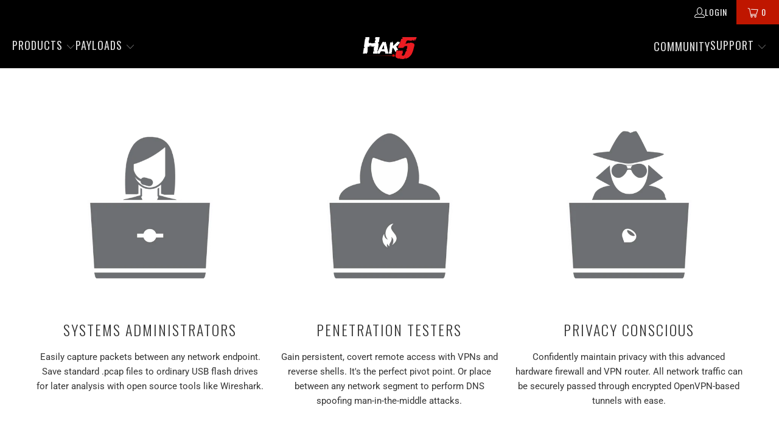

--- FILE ---
content_type: text/html; charset=utf-8
request_url: https://hak5.org/pages/packet-squirrel-details-1
body_size: 40490
content:
<!DOCTYPE html>
<html class="no-js no-touch" lang="en">
  <head>
	<script async crossorigin fetchpriority="high" src="/cdn/shopifycloud/importmap-polyfill/es-modules-shim.2.4.0.js"></script>
<script src="//hak5.org/cdn/shop/files/pandectes-rules.js?v=10607689548271611749"></script>
	
	
	
    <meta charset="utf-8">
    <meta http-equiv="cleartype" content="on">
    <meta name="robots" content="index,follow">

    <!-- Mobile Specific Metas -->
    <meta name="HandheldFriendly" content="True">
    <meta name="MobileOptimized" content="320">
    <meta name="viewport" content="width=device-width,initial-scale=1">
    <meta name="theme-color" content="#ffffff">

    
    <title>
      Packet Squirrel Details 1 - Hak5
    </title>

    
      <meta name="description" content="SYSTEMS ADMINISTRATORS Easily capture packets between any network endpoint. Save standard .pcap files to ordinary USB flash drives for later analysis with open source tools like Wireshark. PENETRATION TESTERS Gain persistent, covert remote access with VPNs and reverse shells. It&#39;s the perfect pivot point. Or place betw"/>
    

    <link rel="preconnect" href="https://fonts.shopifycdn.com" />
    <link rel="preconnect" href="https://cdn.shopify.com" />
    <link rel="preconnect" href="https://cdn.shopifycloud.com" />

    <link rel="dns-prefetch" href="https://v.shopify.com" />
    <link rel="dns-prefetch" href="https://www.youtube.com" />
    <link rel="dns-prefetch" href="https://vimeo.com" />

    <link href="//hak5.org/cdn/shop/t/71/assets/jquery.min.js?v=147293088974801289311745097029" as="script" rel="preload">

    <!-- Stylesheet for Fancybox library -->
    <link rel="stylesheet" href="//hak5.org/cdn/shop/t/71/assets/fancybox.css?v=19278034316635137701745097028" type="text/css" media="all" defer>

    <!-- Devkit styles --><style>
  @layer base, components, utilities, overrides;
</style><style data-shopify>:root {
    /* ===================================== */
    /* Root variables */
    /* ===================================== */

    --root-font-size: 16px;
    --root-color-primary: #000;
    --root-color-secondary: #fff;

    /* ===================================== */
    /* Colors */
    /* ===================================== */

    --color-primary: var(--root-color-primary);
    --color-secondary: var(--root-color-secondary);

    --link-color: #ec2028;
    --link-hover-color: #ec2028;
    --border-color: #cccccc;

    /* ===================================== */
    /* Icons */
    /* ===================================== */

    --icon-color: ;
    --icon-hover-color: var(--link-hover-color);
    --icon-size: px;

    /* ===================================== */
    /* Buttons */
    /* ===================================== */

    --button-style: square;
    --button-weight: normal;
    --button-font-size: 14;
    --button-font-transform: uppercase;
    --btn-color: #ec2028;
    --btn-text-color: #ffffff;
    --btn-hover-color: #bf1600;

    
        --border-radius: 0;
      

    /* ===================================== */
    /* Typography */
    /* ===================================== */

    --regular-font-family: Roboto;
    --regular-font-fallback-families: sans-serif;
    --regular-font-weight: 400;
    --regular-font-style: normal;
    --regular-font-size: 15px;
    --regular-font-transform: none;
    --regular-color: #333333;

    --headline-font-family: Oswald, sans-serif;
    --headline-font-weight: 300;
    --headline-font-style: normal;
    --headline-font-transform: uppercase;
    --headline-color: #333333;
    --headline-letter_spacing: 2px;

    /* ===================================== */
    /* Components */
    /* ===================================== */

    /* Nav */
    --nav-font: Oswald, sans-serif;
    --nav-font-style: normal;
    --nav-letter-spacing: 1;

    /* Footer */
    --sub-footer-text-color: #6b6b6b;
    --headline-footer-text-color: #7f8c8d;
    --footer-heading-font-size: 18;

    /* Newsletter */
    --use-newsletter-border: false;
    --newsletter-section-background-color: #f4f4f4;
    --newsletter-section-color: #333333;
    --newsletter-section-background-color-gradient: ;
    --newsletter-popup-image-align: left;
    --newsletter-popup-close: true;
    --newsletter-popup-text-align: left;
    --newsletter-popup-background-color: #ffffff;
    --newsletter-popup-color: #363636;
    --newsletter-popup-background-color-gradient: ;
  }</style>
<style data-shopify>h1, h2, h3, h4, h5, h6,
  .h1, .h2, .h3, .h4, .h5, .h6 {
    font-family: var(--headline-font-family);
    font-weight: var(--headline-font-weight);
    font-style: var(--headline-font-style);
    text-transform: var(--headline-font-transform);
    line-height: 1.5;
    color: var(--headline-color);
    display: block;
    letter-spacing: var(--headline-letter_spacing);
    text-rendering: optimizeLegibility;

    a {
      &:link,
      &:visited {
        color: inherit;
      }

      &:hover,
      &:active {
        color: var(--link-color);
      }
    }
  }

  h1, .h1 {
    font-size: 30px;
    margin: 0 auto 15px;
    clear: both;
    font-weight: var(--headline-font-weight);
    padding-top: 4px;
  }

  h2,
  .h2 {
    font-size: 27px;
    margin-bottom: 0.75em;
  }

  h3,
  .h3 {
    font-size: 24px;
    margin: 0 auto 15px 0;

    &.title {
      line-height: 1.25;
      margin: 0 auto 15px;
      clear: both;
      padding-top: 4px;
    }

    &.sub_title {
      padding: 5px 0;
    }
  }

  h4,
  .h4 {
    font-size: 21px;
    margin: 0 0 0.5em 0;
    padding: 7px 0;

    &.title a {
      border: 0;
      padding: 0;
      margin: 0;
    }
  }

  h5,
  .h5 {
    font-size: 19px;
    margin: 0 0 0.5em 0;
    padding: 7px 0;

    &.sub_title {
      padding: 5px 0;
      color: var(--headline-color);
    }

    &.sub_title a {
      color: var(--headline-color);
    }
  }

  h6,
  .h6 {
    font-size: 18px;
    letter-spacing: calc(var(--headline-letter_spacing) / 2);
    margin: 0 0 0.5em 0;
    padding: 7px 0;

    &.title {
      line-height: 32px;
      margin: 0 0 0.5em 0;
    }
  }

  p {
    margin: 0 0 15px;
    font-style: normal;
    line-height: 1.6em;
  }

  .text-align--center {
    text-align: center;
  }

  .text-align--left {
    text-align: left;
  }

  .text-align--right {
    text-align: right;
  }</style>
<style data-shopify>:root {
    /* Root Colors */
    --color-primary: #333333;
    --color-secondary: #ffffff;
  }

  html, body {
    color: var(--color-primary);
    background-color: var(--color-secondary);
  }</style>

<style>
      
    /*! modern-normalize v3.0.1 | MIT License | https://github.com/sindresorhus/modern-normalize */*,:before,:after{box-sizing:border-box}html{font-family:system-ui,Segoe UI,Roboto,Helvetica,Arial,sans-serif,"Apple Color Emoji","Segoe UI Emoji";line-height:1.15;text-size-adjust:100%;tab-size:4}body{margin:0}b,strong{font-weight:bolder}code,kbd,samp,pre{font-family:ui-monospace,SFMono-Regular,Consolas,Liberation Mono,Menlo,monospace;font-size:1em}small{font-size:80%}sub,sup{position:relative;font-size:75%;line-height:0;vertical-align:baseline}sub{bottom:-.25em}sup{top:-.5em}table{border-color:currentcolor}button,input,optgroup,select,textarea{margin:0;font-family:inherit;font-size:100%;line-height:1.15}button,[type=button],[type=reset],[type=submit]{-webkit-appearance:auto;appearance:auto}legend{padding:0}progress{vertical-align:baseline}::-webkit-inner-spin-button,::-webkit-outer-spin-button{height:auto}[type=search]{-webkit-appearance:textfield;appearance:textfield;outline-offset:-2px}::-webkit-search-decoration{-webkit-appearance:none;appearance:none}::-webkit-file-upload-button{font:inherit;-webkit-appearance:auto;appearance:auto}summary{display:list-item}
/*# sourceMappingURL=/s/files/1/0137/6314/9878/t/15/assets/vendor.modern-normalize.css.map?v=101712644036999526981743463105 */

  
    </style>




<style>
      
    form,fieldset{margin-bottom:20px}input[type=text],input[type=password],input[type=email],input[type=search],input[type=url],input[type=tel],input[type=number],input[type=date],input[type=month],input[type=week],input[type=time],input[type=range],input[type=color],select,textarea{display:block;width:100%;height:44px;max-height:100%;padding:0 10px;margin:0;font:13px HelveticaNeue-Light,Helvetica Neue Light,Helvetica Neue,Helvetica,Arial,sans-serif;line-height:22px;color:#5f6a7d;-webkit-appearance:none;appearance:none;outline:none;background:#fff;border:1px solid var(--border-color);text-rendering:optimizelegibility;border-radius:var(--border-radius)}@media only screen and (width <= 480px){input[type=text],input[type=password],input[type=email],input[type=search],input[type=url],input[type=tel],input[type=number],input[type=date],input[type=month],input[type=week],input[type=time],input[type=range],input[type=color],select,textarea{font-size:16px}}input[type=text]:active,input[type=text]:focus,input[type=password]:active,input[type=password]:focus,input[type=email]:active,input[type=email]:focus,input[type=search]:active,input[type=search]:focus,input[type=url]:active,input[type=url]:focus,input[type=tel]:active,input[type=tel]:focus,input[type=number]:active,input[type=number]:focus,input[type=date]:active,input[type=date]:focus,input[type=month]:active,input[type=month]:focus,input[type=week]:active,input[type=week]:focus,input[type=time]:active,input[type=time]:focus,input[type=range]:active,input[type=range]:focus,input[type=color]:active,input[type=color]:focus,select:active,select:focus,textarea:active,textarea:focus{color:#444;border:1px solid #aaa}input[type=number]::-webkit-outer-spin-button,input[type=number]::-webkit-inner-spin-button{margin:0;-webkit-appearance:none;appearance:none}input[type=text]::-ms-clear{display:none;width:0;height:0}input[type=text]::-ms-reveal{display:none;width:0;height:0}input[type=search]::-webkit-search-decoration,input[type=search]::-webkit-search-cancel-button,input[type=search]::-webkit-search-results-button,input[type=search]::-webkit-search-results-decoration{display:none}input[type=date]{display:inline-flex}input[type=number]{-webkit-appearance:textfield!important;appearance:textfield!important}select::-ms-expand{display:none}select{padding:8px var(--pill-padding, 14px) 8px;text-overflow:"";text-indent:.01px;-webkit-appearance:none;appearance:none;background:#fff url("data:image/svg+xml,%3Csvg width='50' height='27' xmlns='http://www.w3.org/2000/svg'%3E%3Cpath d='M25 27.05 0 1.319 1.367 0 25 24.316 48.633 0 50 1.318z' fill='%23000' fill-rule='nonzero'/%3E%3C/svg%3E%0A") no-repeat 95% 50%;background-size:.85rem;border:1px solid #d9dbdc;border-radius:var(--border-radius)}label,legend{display:block;margin-bottom:5px;font-size:13px;font-weight:700;text-align:left;text-transform:var(--regular-font-transform)}input[type=checkbox]{display:inline}label span,legend span{font-size:13px;font-weight:700;color:#444}textarea{min-height:120px;padding:15px 9px}
/*# sourceMappingURL=/s/files/1/0275/0047/8548/t/24/assets/util.forms.css.map?v=9434103573914653061742875954 */

  
    </style>


<style>
      
    svg.icon {
  display: inline-block;
  width: var(--icon-width-size, var(--icon-size));
  height: var(--icon-height-size, var(--icon-size));
  vertical-align: middle;
  color: inherit;
}

  
    </style>


<link href="//hak5.org/cdn/shop/t/71/assets/util.grid.css?v=72002231341491640291745097029" rel="stylesheet" type="text/css" media="all" />
    <script>
      console.warn('Asset size is too large to inline stylesheet: util.grid.css');
    </script>


<style>
      
    .page-blocks{display:flex;flex-wrap:wrap;justify-content:center;width:100%}.shopify-section{width:100%}@media only screen and (width <= 480px){.shopify-section{width:100%!important;padding-right:0!important;padding-left:0!important}}.section{width:95%;max-width:1200px;margin-right:auto;margin-left:auto}.section.is-width-wide{width:100%;max-width:none}.section-wrapper{display:flex;flex-wrap:wrap;justify-content:center;width:100%}.section-wrapper .under-menu:nth-child(1) .full-width--false{margin-top:30px}.no-js .section-wrapper .under-menu:nth-child(1) .full-width--false{margin-top:0}.section-wrapper--product{width:95%;max-width:1200px;margin-right:auto;margin-left:auto}.section-wrapper--product .section{width:100%}.section-wrapper--product.is-width-wide{width:100%;max-width:none}@media only screen and (width <= 798px){.mobile_nav-fixed--true .section-wrapper{display:block;margin-top:40px}}@media only screen and (width <= 798px){.mobile_nav-fixed--true.promo-banner--show .section-wrapper{display:block;margin-top:70px}}
/*# sourceMappingURL=/s/files/1/0654/8294/8675/t/4/assets/util.section.css.map?v=153702294399133020061765647207 */

  
    </style>



<link rel="preconnect" href="https://fonts.googleapis.com">
<link rel="preconnect" href="https://fonts.gstatic.com" crossorigin>
<link
  href="https://fonts.googleapis.com/css2?family=Oswald:wght@200..700&family=Roboto:ital,wght@0,100..900;1,100..900&display=swap"
  rel="stylesheet"
>
<style>
  :root {
    --link-color: #03a196;
    --link-hover-color: #03857c;

    --icon-color: #000;
    --icon-size: 24px;

    --headline-font-family: 'Oswald', sans-serif;
    --headline-font-weight: 300;
    --headline-font-style: normal;
    --headline-font-transform: uppercase;
    --headline-color: #333;
    --headline-letter_spacing: 2px;

    --regular-font-family: 'Roboto', sans-serif;
    --regular-font-weight: 400;
    --regular-font-style: normal;
    --regular-font-size: 15px;
    --regular-font-transform: none;
    --regular-color: #333;

    --border-radius: 0;
  }

  body {
    font-family: var(--regular-font-family);
    font-weight: var(--regular-font-weight);
    font-style: var(--regular-font-style);
    font-size: var(--regular-font-size);
    text-transform: var(--regular-font-transform);
    color: var(--regular-color);
    line-height: 1.6em;
    overflow: auto;
  }
</style>


    <!-- Stylesheets for Turbo -->
    <link href="//hak5.org/cdn/shop/t/71/assets/styles.css?v=47279917857322055231762793932" rel="stylesheet" type="text/css" media="all" />

    <!-- Icons -->
    
      <link rel="shortcut icon" type="image/x-icon" href="//hak5.org/cdn/shop/files/favicon_180x180.png?v=1613748047">
      <link rel="apple-touch-icon" href="//hak5.org/cdn/shop/files/favicon_180x180.png?v=1613748047"/>
      <link rel="apple-touch-icon" sizes="57x57" href="//hak5.org/cdn/shop/files/favicon_57x57.png?v=1613748047"/>
      <link rel="apple-touch-icon" sizes="60x60" href="//hak5.org/cdn/shop/files/favicon_60x60.png?v=1613748047"/>
      <link rel="apple-touch-icon" sizes="72x72" href="//hak5.org/cdn/shop/files/favicon_72x72.png?v=1613748047"/>
      <link rel="apple-touch-icon" sizes="76x76" href="//hak5.org/cdn/shop/files/favicon_76x76.png?v=1613748047"/>
      <link rel="apple-touch-icon" sizes="114x114" href="//hak5.org/cdn/shop/files/favicon_114x114.png?v=1613748047"/>
      <link rel="apple-touch-icon" sizes="180x180" href="//hak5.org/cdn/shop/files/favicon_180x180.png?v=1613748047"/>
      <link rel="apple-touch-icon" sizes="228x228" href="//hak5.org/cdn/shop/files/favicon_228x228.png?v=1613748047"/>
    
    <link rel="canonical" href="https://shop.hak5.org/pages/packet-squirrel-details-1"/>

    

    
      <script type="text/javascript" src="/services/javascripts/currencies.js" data-no-instant></script>
    

    
      <script src="//hak5.org/cdn/shop/t/71/assets/currencies.js?v=1648699478663843391745097028" defer></script>
    

    
    <script>
      window.PXUTheme = window.PXUTheme || {};
      window.PXUTheme.version = '9.5.2';
      window.PXUTheme.name = 'Turbo';
    </script>
    


    
<template id="price-ui">
<span class="compare-at-price" data-compare-at-price></span><span class="price " data-price></span><span class="unit-pricing" data-unit-pricing></span></template>
    <template id="price-ui-badge">
<span class="badge" data-badge></span></template>
    
    <template id="price-ui__price">
<span class="money" data-price></span></template>
    <template id="price-ui__price-range">
<span class="price-min" data-price-min><span class="money" data-price></span></span> - 
<span class="price-max" data-price-max><span class="money" data-price></span></span></template>
    <template id="price-ui__unit-pricing">
<span class="unit-quantity" data-unit-quantity></span> | 
<span class="unit-price" data-unit-price><span class="money" data-price></span></span> / 
<span class="unit-measurement" data-unit-measurement></span></template>
    <template id="price-ui-badge__percent-savings-range">Save up to 
<span data-price-percent></span>%</template>
    <template id="price-ui-badge__percent-savings">Save 
<span data-price-percent></span>%</template>
    <template id="price-ui-badge__price-savings-range">Save up to 
<span class="money" data-price></span></template>
    <template id="price-ui-badge__price-savings">Save 
<span class="money" data-price></span></template>
    <template id="price-ui-badge__on-sale">Sale</template>
    <template id="price-ui-badge__sold-out">Sold out</template>
    <template id="price-ui-badge__in-stock">In stock</template>
    
<script type="importmap">
{
  "imports": {
    "component.age-gate": "//hak5.org/cdn/shop/t/71/assets/component.age-gate.js?v=178206963185212261781745097028",
    "component.back-to-top-button": "//hak5.org/cdn/shop/t/71/assets/component.back-to-top-button.js?v=121105669381073937401745097028",
    "currencies": "//hak5.org/cdn/shop/t/71/assets/currencies.js?v=1648699478663843391745097028",
    "instantclick": "//hak5.org/cdn/shop/t/71/assets/instantclick.min.js?v=20092422000980684151745097028",
    "jquery.cart": "//hak5.org/cdn/shop/t/71/assets/jquery.cart.min.js?v=166679848951413287571745097029",
    "jquery": "//hak5.org/cdn/shop/t/71/assets/jquery.min.js?v=147293088974801289311745097029",
    "themeEditorSections": "//hak5.org/cdn/shop/t/71/assets/themeEditorSections.js?v=5839781550804967381745097029",
    "util.animations": "//hak5.org/cdn/shop/t/71/assets/util.animations.js?v=88379227021148447571745097029",
    "util.events": "//hak5.org/cdn/shop/t/71/assets/util.events.js?v=163430142883111782711745097029",
    "vendor.isbot": "//hak5.org/cdn/shop/t/71/assets/vendor.isbot.js?v=141969293939305478221745097029",
    "vendor.just-debounce": "//hak5.org/cdn/shop/t/71/assets/vendor.just-debounce.js?v=43348262834111556771745097029",
    "vendor.noscroll.96a94b32": "//hak5.org/cdn/shop/t/71/assets/vendor.noscroll.96a94b32.js?v=103500330829761603901745097029",
    "vendor.noscroll": "//hak5.org/cdn/shop/t/71/assets/vendor.noscroll.js?v=81117179843272977361745097029",
    "vendors": "//hak5.org/cdn/shop/t/71/assets/vendors.js?v=176241922172216752211745097029"
  }
}
</script><script>
      
window.PXUTheme = window.PXUTheme || {};


window.PXUTheme.theme_settings = {};
window.PXUTheme.currency = {};
window.PXUTheme.routes = window.PXUTheme.routes || {};


window.PXUTheme.theme_settings.display_tos_checkbox = true;
window.PXUTheme.theme_settings.go_to_checkout = false;
window.PXUTheme.theme_settings.cart_action = "ajax";
window.PXUTheme.theme_settings.cart_shipping_calculator = false;


window.PXUTheme.theme_settings.collection_swatches = false;
window.PXUTheme.theme_settings.collection_secondary_image = false;


window.PXUTheme.currency.show_multiple_currencies = true;
window.PXUTheme.currency.shop_currency = "USD";
window.PXUTheme.currency.default_currency = "USD";
window.PXUTheme.currency.display_format = "money_format";
window.PXUTheme.currency.money_format = "${{amount}}";
window.PXUTheme.currency.money_format_no_currency = "${{amount}}";
window.PXUTheme.currency.money_format_currency = "${{amount}} USD";
window.PXUTheme.currency.native_multi_currency = false;
window.PXUTheme.currency.iso_code = "USD";
window.PXUTheme.currency.symbol = "$";


window.PXUTheme.theme_settings.display_inventory_left = false;
window.PXUTheme.theme_settings.inventory_threshold = 10;
window.PXUTheme.theme_settings.limit_quantity = false;


window.PXUTheme.theme_settings.menu_position = null;


window.PXUTheme.theme_settings.newsletter_popup = false;
window.PXUTheme.theme_settings.newsletter_popup_days = "14";
window.PXUTheme.theme_settings.newsletter_popup_mobile = false;
window.PXUTheme.theme_settings.newsletter_popup_seconds = 14;


window.PXUTheme.theme_settings.pagination_type = "load_more";


window.PXUTheme.theme_settings.enable_shopify_collection_badges = true;
window.PXUTheme.theme_settings.quick_shop_thumbnail_position = "bottom-thumbnails";
window.PXUTheme.theme_settings.product_form_style = "radio";
window.PXUTheme.theme_settings.sale_banner_enabled = true;
window.PXUTheme.theme_settings.display_savings = true;
window.PXUTheme.theme_settings.display_sold_out_price = false;
window.PXUTheme.theme_settings.free_text = "Free";
window.PXUTheme.theme_settings.video_looping = false;
window.PXUTheme.theme_settings.quick_shop_style = "popup";
window.PXUTheme.theme_settings.hover_enabled = false;


window.PXUTheme.routes.cart_url = "/cart";
window.PXUTheme.routes.cart_update_url = "/cart/update";
window.PXUTheme.routes.root_url = "/";
window.PXUTheme.routes.search_url = "/search";
window.PXUTheme.routes.all_products_collection_url = "/collections/all";
window.PXUTheme.routes.product_recommendations_url = "/recommendations/products";
window.PXUTheme.routes.predictive_search_url = "/search/suggest";


window.PXUTheme.theme_settings.image_loading_style = "appear";


window.PXUTheme.theme_settings.enable_autocomplete = false;


window.PXUTheme.theme_settings.page_dots_enabled = false;
window.PXUTheme.theme_settings.slideshow_arrow_size = "light";


window.PXUTheme.theme_settings.quick_shop_enabled = false;


window.PXUTheme.translation = {};


window.PXUTheme.translation.agree_to_terms_warning = "You must agree with the terms and conditions to checkout.";
window.PXUTheme.translation.one_item_left = "item left";
window.PXUTheme.translation.items_left_text = "items left";
window.PXUTheme.translation.cart_savings_text = "Total Savings";
window.PXUTheme.translation.cart_discount_text = "Discount";
window.PXUTheme.translation.cart_subtotal_text = "Subtotal";
window.PXUTheme.translation.cart_remove_text = "Remove";
window.PXUTheme.translation.cart_free_text = "Free";


window.PXUTheme.translation.newsletter_success_text = "Thank you for joining our mailing list!";


window.PXUTheme.translation.notify_email = "Enter your email address...";
window.PXUTheme.translation.notify_email_value = "Translation missing: en.contact.fields.email";
window.PXUTheme.translation.notify_email_send = "Send";
window.PXUTheme.translation.notify_message_first = "Please notify me when ";
window.PXUTheme.translation.notify_message_last = " becomes available - ";
window.PXUTheme.translation.notify_success_text = "Thanks! We will notify you when this product becomes available!";


window.PXUTheme.translation.add_to_cart = "Add to Cart";
window.PXUTheme.translation.coming_soon_text = "Coming Soon";
window.PXUTheme.translation.sold_out_text = "Sold Out";
window.PXUTheme.translation.sale_text = "Sale";
window.PXUTheme.translation.savings_text = "You Save";
window.PXUTheme.translation.percent_off_text = "% off";
window.PXUTheme.translation.from_text = "from";
window.PXUTheme.translation.new_text = "New";
window.PXUTheme.translation.pre_order_text = "Pre-Order";
window.PXUTheme.translation.unavailable_text = "Unavailable";


window.PXUTheme.translation.all_results = "View all results";
window.PXUTheme.translation.no_results = "Sorry, no results!";


window.PXUTheme.media_queries = {};
window.PXUTheme.media_queries.small = window.matchMedia( "(max-width: 480px)" );
window.PXUTheme.media_queries.medium = window.matchMedia( "(max-width: 798px)" );
window.PXUTheme.media_queries.large = window.matchMedia( "(min-width: 799px)" );
window.PXUTheme.media_queries.larger = window.matchMedia( "(min-width: 960px)" );
window.PXUTheme.media_queries.xlarge = window.matchMedia( "(min-width: 1200px)" );
window.PXUTheme.media_queries.ie10 = window.matchMedia( "all and (-ms-high-contrast: none), (-ms-high-contrast: active)" );
window.PXUTheme.media_queries.tablet = window.matchMedia( "only screen and (min-width: 799px) and (max-width: 1024px)" );
window.PXUTheme.media_queries.mobile_and_tablet = window.matchMedia( "(max-width: 1024px)" );

    </script>

    

    
      <script src="//hak5.org/cdn/shop/t/71/assets/instantclick.min.js?v=20092422000980684151745097028" data-no-instant defer></script>

      <script data-no-instant>
        window.addEventListener('DOMContentLoaded', function() {

          function inIframe() {
            try {
              return window.self !== window.top;
            } catch (e) {
              return true;
            }
          }

          if (!inIframe()){
            InstantClick.on('change', function() {

              $('head script[src*="shopify"]').each(function() {
                var script = document.createElement('script');
                script.type = 'text/javascript';
                script.src = $(this).attr('src');

                $('body').append(script);
              });

              $('body').removeClass('fancybox-active');
              $.fancybox.destroy();

              InstantClick.init();

            });
          }
        });
      </script>
    

    <script>
      
    </script>

    <script>window.performance && window.performance.mark && window.performance.mark('shopify.content_for_header.start');</script><meta name="google-site-verification" content="qmdUSNbd6AUZ1IftZP5-PROkII3lrlcvJocjwqZRrzk">
<meta name="facebook-domain-verification" content="gfsohoraw3aw61htjkd6ctsafcj56u">
<meta id="shopify-digital-wallet" name="shopify-digital-wallet" content="/682142/digital_wallets/dialog">
<meta name="shopify-checkout-api-token" content="05d8fda7fbda47f27a9c285b82f22777">
<meta id="in-context-paypal-metadata" data-shop-id="682142" data-venmo-supported="false" data-environment="production" data-locale="en_US" data-paypal-v4="true" data-currency="USD">
<script async="async" src="/checkouts/internal/preloads.js?locale=en-US"></script>
<link rel="preconnect" href="https://shop.app" crossorigin="anonymous">
<script async="async" src="https://shop.app/checkouts/internal/preloads.js?locale=en-US&shop_id=682142" crossorigin="anonymous"></script>
<script id="apple-pay-shop-capabilities" type="application/json">{"shopId":682142,"countryCode":"US","currencyCode":"USD","merchantCapabilities":["supports3DS"],"merchantId":"gid:\/\/shopify\/Shop\/682142","merchantName":"Hak5","requiredBillingContactFields":["postalAddress","email","phone"],"requiredShippingContactFields":["postalAddress","email","phone"],"shippingType":"shipping","supportedNetworks":["visa","masterCard","amex","discover","elo","jcb"],"total":{"type":"pending","label":"Hak5","amount":"1.00"},"shopifyPaymentsEnabled":true,"supportsSubscriptions":true}</script>
<script id="shopify-features" type="application/json">{"accessToken":"05d8fda7fbda47f27a9c285b82f22777","betas":["rich-media-storefront-analytics"],"domain":"hak5.org","predictiveSearch":true,"shopId":682142,"locale":"en"}</script>
<script>var Shopify = Shopify || {};
Shopify.shop = "hakshop.myshopify.com";
Shopify.locale = "en";
Shopify.currency = {"active":"USD","rate":"1.0"};
Shopify.country = "US";
Shopify.theme = {"name":"Turbo Portland - v9.5.2 - Updated 2025-04-19","id":132700700785,"schema_name":"Turbo","schema_version":"9.5.2","theme_store_id":null,"role":"main"};
Shopify.theme.handle = "null";
Shopify.theme.style = {"id":null,"handle":null};
Shopify.cdnHost = "hak5.org/cdn";
Shopify.routes = Shopify.routes || {};
Shopify.routes.root = "/";</script>
<script type="module">!function(o){(o.Shopify=o.Shopify||{}).modules=!0}(window);</script>
<script>!function(o){function n(){var o=[];function n(){o.push(Array.prototype.slice.apply(arguments))}return n.q=o,n}var t=o.Shopify=o.Shopify||{};t.loadFeatures=n(),t.autoloadFeatures=n()}(window);</script>
<script>
  window.ShopifyPay = window.ShopifyPay || {};
  window.ShopifyPay.apiHost = "shop.app\/pay";
  window.ShopifyPay.redirectState = null;
</script>
<script id="shop-js-analytics" type="application/json">{"pageType":"page"}</script>
<script defer="defer" async type="module" src="//hak5.org/cdn/shopifycloud/shop-js/modules/v2/client.init-shop-cart-sync_BT-GjEfc.en.esm.js"></script>
<script defer="defer" async type="module" src="//hak5.org/cdn/shopifycloud/shop-js/modules/v2/chunk.common_D58fp_Oc.esm.js"></script>
<script defer="defer" async type="module" src="//hak5.org/cdn/shopifycloud/shop-js/modules/v2/chunk.modal_xMitdFEc.esm.js"></script>
<script type="module">
  await import("//hak5.org/cdn/shopifycloud/shop-js/modules/v2/client.init-shop-cart-sync_BT-GjEfc.en.esm.js");
await import("//hak5.org/cdn/shopifycloud/shop-js/modules/v2/chunk.common_D58fp_Oc.esm.js");
await import("//hak5.org/cdn/shopifycloud/shop-js/modules/v2/chunk.modal_xMitdFEc.esm.js");

  window.Shopify.SignInWithShop?.initShopCartSync?.({"fedCMEnabled":true,"windoidEnabled":true});

</script>
<script>
  window.Shopify = window.Shopify || {};
  if (!window.Shopify.featureAssets) window.Shopify.featureAssets = {};
  window.Shopify.featureAssets['shop-js'] = {"shop-cart-sync":["modules/v2/client.shop-cart-sync_DZOKe7Ll.en.esm.js","modules/v2/chunk.common_D58fp_Oc.esm.js","modules/v2/chunk.modal_xMitdFEc.esm.js"],"init-fed-cm":["modules/v2/client.init-fed-cm_B6oLuCjv.en.esm.js","modules/v2/chunk.common_D58fp_Oc.esm.js","modules/v2/chunk.modal_xMitdFEc.esm.js"],"shop-cash-offers":["modules/v2/client.shop-cash-offers_D2sdYoxE.en.esm.js","modules/v2/chunk.common_D58fp_Oc.esm.js","modules/v2/chunk.modal_xMitdFEc.esm.js"],"shop-login-button":["modules/v2/client.shop-login-button_QeVjl5Y3.en.esm.js","modules/v2/chunk.common_D58fp_Oc.esm.js","modules/v2/chunk.modal_xMitdFEc.esm.js"],"pay-button":["modules/v2/client.pay-button_DXTOsIq6.en.esm.js","modules/v2/chunk.common_D58fp_Oc.esm.js","modules/v2/chunk.modal_xMitdFEc.esm.js"],"shop-button":["modules/v2/client.shop-button_DQZHx9pm.en.esm.js","modules/v2/chunk.common_D58fp_Oc.esm.js","modules/v2/chunk.modal_xMitdFEc.esm.js"],"avatar":["modules/v2/client.avatar_BTnouDA3.en.esm.js"],"init-windoid":["modules/v2/client.init-windoid_CR1B-cfM.en.esm.js","modules/v2/chunk.common_D58fp_Oc.esm.js","modules/v2/chunk.modal_xMitdFEc.esm.js"],"init-shop-for-new-customer-accounts":["modules/v2/client.init-shop-for-new-customer-accounts_C_vY_xzh.en.esm.js","modules/v2/client.shop-login-button_QeVjl5Y3.en.esm.js","modules/v2/chunk.common_D58fp_Oc.esm.js","modules/v2/chunk.modal_xMitdFEc.esm.js"],"init-shop-email-lookup-coordinator":["modules/v2/client.init-shop-email-lookup-coordinator_BI7n9ZSv.en.esm.js","modules/v2/chunk.common_D58fp_Oc.esm.js","modules/v2/chunk.modal_xMitdFEc.esm.js"],"init-shop-cart-sync":["modules/v2/client.init-shop-cart-sync_BT-GjEfc.en.esm.js","modules/v2/chunk.common_D58fp_Oc.esm.js","modules/v2/chunk.modal_xMitdFEc.esm.js"],"shop-toast-manager":["modules/v2/client.shop-toast-manager_DiYdP3xc.en.esm.js","modules/v2/chunk.common_D58fp_Oc.esm.js","modules/v2/chunk.modal_xMitdFEc.esm.js"],"init-customer-accounts":["modules/v2/client.init-customer-accounts_D9ZNqS-Q.en.esm.js","modules/v2/client.shop-login-button_QeVjl5Y3.en.esm.js","modules/v2/chunk.common_D58fp_Oc.esm.js","modules/v2/chunk.modal_xMitdFEc.esm.js"],"init-customer-accounts-sign-up":["modules/v2/client.init-customer-accounts-sign-up_iGw4briv.en.esm.js","modules/v2/client.shop-login-button_QeVjl5Y3.en.esm.js","modules/v2/chunk.common_D58fp_Oc.esm.js","modules/v2/chunk.modal_xMitdFEc.esm.js"],"shop-follow-button":["modules/v2/client.shop-follow-button_CqMgW2wH.en.esm.js","modules/v2/chunk.common_D58fp_Oc.esm.js","modules/v2/chunk.modal_xMitdFEc.esm.js"],"checkout-modal":["modules/v2/client.checkout-modal_xHeaAweL.en.esm.js","modules/v2/chunk.common_D58fp_Oc.esm.js","modules/v2/chunk.modal_xMitdFEc.esm.js"],"shop-login":["modules/v2/client.shop-login_D91U-Q7h.en.esm.js","modules/v2/chunk.common_D58fp_Oc.esm.js","modules/v2/chunk.modal_xMitdFEc.esm.js"],"lead-capture":["modules/v2/client.lead-capture_BJmE1dJe.en.esm.js","modules/v2/chunk.common_D58fp_Oc.esm.js","modules/v2/chunk.modal_xMitdFEc.esm.js"],"payment-terms":["modules/v2/client.payment-terms_Ci9AEqFq.en.esm.js","modules/v2/chunk.common_D58fp_Oc.esm.js","modules/v2/chunk.modal_xMitdFEc.esm.js"]};
</script>
<script>(function() {
  var isLoaded = false;
  function asyncLoad() {
    if (isLoaded) return;
    isLoaded = true;
    var urls = ["https:\/\/shy.elfsight.com\/p\/platform.js?v=1.5.7\u0026shop=hakshop.myshopify.com","https:\/\/app.easyquote.pw\/easyquote.js?url=https:\/\/app.easyquote.pw\u0026shop=hakshop.myshopify.com","https:\/\/reorder-master.hulkapps.com\/reorderjs\/re-order.js?1668989323\u0026shop=hakshop.myshopify.com","https:\/\/app-easy-product-downloads.fr\/js\/ajax\/easy_product_dl_get_product_download.js?shop=hakshop.myshopify.com","https:\/\/cdn.richpanel.com\/js\/richpanel_shopify_script.js?appClientId=hak58601\u0026tenantId=hak5860\u0026shop=hakshop.myshopify.com\u0026shop=hakshop.myshopify.com","https:\/\/gallery.cevoid.com\/embed.js?shop=hakshop.myshopify.com","\/\/cdn.shopify.com\/proxy\/8ed777bb9319d8665f5b4dee6e36d7fbc9b91005c0a8e7b770dbe12eca26bcd6\/variant-description.herokuapp.com\/scripts\/variant-description-app.js?shop=hakshop.myshopify.com\u0026sp-cache-control=cHVibGljLCBtYXgtYWdlPTkwMA","https:\/\/cdn.verifypass.com\/seller\/launcher.js?shop=hakshop.myshopify.com","https:\/\/services.nofraud.com\/js\/device.js?shop=hakshop.myshopify.com","\/\/cdn.shopify.com\/proxy\/f39ee967069193ed7a369b503abcde9452e43a00f6c261870de8951cea1468bd\/static.cdn.printful.com\/static\/js\/external\/shopify-product-customizer.js?v=0.28\u0026shop=hakshop.myshopify.com\u0026sp-cache-control=cHVibGljLCBtYXgtYWdlPTkwMA","\/\/cdn.shopify.com\/proxy\/d052318bdb34b9e3a86dd7e19880bd309b01e200067205620f498d73e473a98b\/app.ilovebyob.com\/static\/shopify_app\/js\/cart.js?shop=hakshop.myshopify.com\u0026sp-cache-control=cHVibGljLCBtYXgtYWdlPTkwMA","https:\/\/cdn.hextom.com\/js\/eventpromotionbar.js?shop=hakshop.myshopify.com","https:\/\/cdn.hextom.com\/js\/freeshippingbar.js?shop=hakshop.myshopify.com","https:\/\/cdn.hextom.com\/js\/lastsecondcoupon.js?shop=hakshop.myshopify.com","https:\/\/sdk.postscript.io\/sdk-script-loader.bundle.js?shopId=7832\u0026shop=hakshop.myshopify.com"];
    for (var i = 0; i < urls.length; i++) {
      var s = document.createElement('script');
      s.type = 'text/javascript';
      s.async = true;
      s.src = urls[i];
      var x = document.getElementsByTagName('script')[0];
      x.parentNode.insertBefore(s, x);
    }
  };
  if(window.attachEvent) {
    window.attachEvent('onload', asyncLoad);
  } else {
    window.addEventListener('load', asyncLoad, false);
  }
})();</script>
<script id="__st">var __st={"a":682142,"offset":-28800,"reqid":"29292d1e-a437-4f09-8f5f-ff07cfbf71b6-1769070249","pageurl":"hak5.org\/pages\/packet-squirrel-details-1","s":"pages-44378718321","u":"6f61b97c09a4","p":"page","rtyp":"page","rid":44378718321};</script>
<script>window.ShopifyPaypalV4VisibilityTracking = true;</script>
<script id="captcha-bootstrap">!function(){'use strict';const t='contact',e='account',n='new_comment',o=[[t,t],['blogs',n],['comments',n],[t,'customer']],c=[[e,'customer_login'],[e,'guest_login'],[e,'recover_customer_password'],[e,'create_customer']],r=t=>t.map((([t,e])=>`form[action*='/${t}']:not([data-nocaptcha='true']) input[name='form_type'][value='${e}']`)).join(','),a=t=>()=>t?[...document.querySelectorAll(t)].map((t=>t.form)):[];function s(){const t=[...o],e=r(t);return a(e)}const i='password',u='form_key',d=['recaptcha-v3-token','g-recaptcha-response','h-captcha-response',i],f=()=>{try{return window.sessionStorage}catch{return}},m='__shopify_v',_=t=>t.elements[u];function p(t,e,n=!1){try{const o=window.sessionStorage,c=JSON.parse(o.getItem(e)),{data:r}=function(t){const{data:e,action:n}=t;return t[m]||n?{data:e,action:n}:{data:t,action:n}}(c);for(const[e,n]of Object.entries(r))t.elements[e]&&(t.elements[e].value=n);n&&o.removeItem(e)}catch(o){console.error('form repopulation failed',{error:o})}}const l='form_type',E='cptcha';function T(t){t.dataset[E]=!0}const w=window,h=w.document,L='Shopify',v='ce_forms',y='captcha';let A=!1;((t,e)=>{const n=(g='f06e6c50-85a8-45c8-87d0-21a2b65856fe',I='https://cdn.shopify.com/shopifycloud/storefront-forms-hcaptcha/ce_storefront_forms_captcha_hcaptcha.v1.5.2.iife.js',D={infoText:'Protected by hCaptcha',privacyText:'Privacy',termsText:'Terms'},(t,e,n)=>{const o=w[L][v],c=o.bindForm;if(c)return c(t,g,e,D).then(n);var r;o.q.push([[t,g,e,D],n]),r=I,A||(h.body.append(Object.assign(h.createElement('script'),{id:'captcha-provider',async:!0,src:r})),A=!0)});var g,I,D;w[L]=w[L]||{},w[L][v]=w[L][v]||{},w[L][v].q=[],w[L][y]=w[L][y]||{},w[L][y].protect=function(t,e){n(t,void 0,e),T(t)},Object.freeze(w[L][y]),function(t,e,n,w,h,L){const[v,y,A,g]=function(t,e,n){const i=e?o:[],u=t?c:[],d=[...i,...u],f=r(d),m=r(i),_=r(d.filter((([t,e])=>n.includes(e))));return[a(f),a(m),a(_),s()]}(w,h,L),I=t=>{const e=t.target;return e instanceof HTMLFormElement?e:e&&e.form},D=t=>v().includes(t);t.addEventListener('submit',(t=>{const e=I(t);if(!e)return;const n=D(e)&&!e.dataset.hcaptchaBound&&!e.dataset.recaptchaBound,o=_(e),c=g().includes(e)&&(!o||!o.value);(n||c)&&t.preventDefault(),c&&!n&&(function(t){try{if(!f())return;!function(t){const e=f();if(!e)return;const n=_(t);if(!n)return;const o=n.value;o&&e.removeItem(o)}(t);const e=Array.from(Array(32),(()=>Math.random().toString(36)[2])).join('');!function(t,e){_(t)||t.append(Object.assign(document.createElement('input'),{type:'hidden',name:u})),t.elements[u].value=e}(t,e),function(t,e){const n=f();if(!n)return;const o=[...t.querySelectorAll(`input[type='${i}']`)].map((({name:t})=>t)),c=[...d,...o],r={};for(const[a,s]of new FormData(t).entries())c.includes(a)||(r[a]=s);n.setItem(e,JSON.stringify({[m]:1,action:t.action,data:r}))}(t,e)}catch(e){console.error('failed to persist form',e)}}(e),e.submit())}));const S=(t,e)=>{t&&!t.dataset[E]&&(n(t,e.some((e=>e===t))),T(t))};for(const o of['focusin','change'])t.addEventListener(o,(t=>{const e=I(t);D(e)&&S(e,y())}));const B=e.get('form_key'),M=e.get(l),P=B&&M;t.addEventListener('DOMContentLoaded',(()=>{const t=y();if(P)for(const e of t)e.elements[l].value===M&&p(e,B);[...new Set([...A(),...v().filter((t=>'true'===t.dataset.shopifyCaptcha))])].forEach((e=>S(e,t)))}))}(h,new URLSearchParams(w.location.search),n,t,e,['guest_login'])})(!0,!0)}();</script>
<script integrity="sha256-4kQ18oKyAcykRKYeNunJcIwy7WH5gtpwJnB7kiuLZ1E=" data-source-attribution="shopify.loadfeatures" defer="defer" src="//hak5.org/cdn/shopifycloud/storefront/assets/storefront/load_feature-a0a9edcb.js" crossorigin="anonymous"></script>
<script crossorigin="anonymous" defer="defer" src="//hak5.org/cdn/shopifycloud/storefront/assets/shopify_pay/storefront-65b4c6d7.js?v=20250812"></script>
<script data-source-attribution="shopify.dynamic_checkout.dynamic.init">var Shopify=Shopify||{};Shopify.PaymentButton=Shopify.PaymentButton||{isStorefrontPortableWallets:!0,init:function(){window.Shopify.PaymentButton.init=function(){};var t=document.createElement("script");t.src="https://hak5.org/cdn/shopifycloud/portable-wallets/latest/portable-wallets.en.js",t.type="module",document.head.appendChild(t)}};
</script>
<script data-source-attribution="shopify.dynamic_checkout.buyer_consent">
  function portableWalletsHideBuyerConsent(e){var t=document.getElementById("shopify-buyer-consent"),n=document.getElementById("shopify-subscription-policy-button");t&&n&&(t.classList.add("hidden"),t.setAttribute("aria-hidden","true"),n.removeEventListener("click",e))}function portableWalletsShowBuyerConsent(e){var t=document.getElementById("shopify-buyer-consent"),n=document.getElementById("shopify-subscription-policy-button");t&&n&&(t.classList.remove("hidden"),t.removeAttribute("aria-hidden"),n.addEventListener("click",e))}window.Shopify?.PaymentButton&&(window.Shopify.PaymentButton.hideBuyerConsent=portableWalletsHideBuyerConsent,window.Shopify.PaymentButton.showBuyerConsent=portableWalletsShowBuyerConsent);
</script>
<script data-source-attribution="shopify.dynamic_checkout.cart.bootstrap">document.addEventListener("DOMContentLoaded",(function(){function t(){return document.querySelector("shopify-accelerated-checkout-cart, shopify-accelerated-checkout")}if(t())Shopify.PaymentButton.init();else{new MutationObserver((function(e,n){t()&&(Shopify.PaymentButton.init(),n.disconnect())})).observe(document.body,{childList:!0,subtree:!0})}}));
</script>
<link id="shopify-accelerated-checkout-styles" rel="stylesheet" media="screen" href="https://hak5.org/cdn/shopifycloud/portable-wallets/latest/accelerated-checkout-backwards-compat.css" crossorigin="anonymous">
<style id="shopify-accelerated-checkout-cart">
        #shopify-buyer-consent {
  margin-top: 1em;
  display: inline-block;
  width: 100%;
}

#shopify-buyer-consent.hidden {
  display: none;
}

#shopify-subscription-policy-button {
  background: none;
  border: none;
  padding: 0;
  text-decoration: underline;
  font-size: inherit;
  cursor: pointer;
}

#shopify-subscription-policy-button::before {
  box-shadow: none;
}

      </style>

<script>window.performance && window.performance.mark && window.performance.mark('shopify.content_for_header.end');</script>

    

<meta name="author" content="Hak5">
<meta property="og:url" content="https://shop.hak5.org/pages/packet-squirrel-details-1">
<meta property="og:site_name" content="Hak5">




  <meta property="og:type" content="article">
  <meta property="og:title" content="Packet Squirrel Details 1">
  

  
    
    
    
      <meta property="og:image" content="https://cdn.shopify.com/s/files/1/0068/2142/files/people3s_600x.png?v=1527107493">
      <meta property="og:image:secure_url" content="https://cdn.shopify.com/s/files/1/0068/2142/files/people3s_600x.png?v=1527107493">
    
  



  <meta property="og:description" content="SYSTEMS ADMINISTRATORS Easily capture packets between any network endpoint. Save standard .pcap files to ordinary USB flash drives for later analysis with open source tools like Wireshark. PENETRATION TESTERS Gain persistent, covert remote access with VPNs and reverse shells. It&#39;s the perfect pivot point. Or place betw">




  <meta name="twitter:site" content="@hak5">

<meta name="twitter:card" content="summary">



    
    
  <!-- pxu-sections-css start DO NOT EDIT --><link href="//hak5.org/cdn/shop/t/71/assets/pxu-sections.css?v=47263561514360652261745099275" rel="stylesheet" type="text/css" media="all" /><!-- DO NOT EDIT pxu-sections-css end-->
<!-- BEGIN app block: shopify://apps/pandectes-gdpr/blocks/banner/58c0baa2-6cc1-480c-9ea6-38d6d559556a -->
  
    
      <!-- TCF is active, scripts are loaded above -->
      
        <script>
          if (!window.PandectesRulesSettings) {
            window.PandectesRulesSettings = {"store":{"id":682142,"adminMode":false,"headless":false,"storefrontRootDomain":"","checkoutRootDomain":"","storefrontAccessToken":""},"banner":{"cookiesBlockedByDefault":"0","hybridStrict":false,"isActive":true},"geolocation":{"brOnly":true,"caOnly":true,"euOnly":true},"blocker":{"isActive":true,"googleConsentMode":{"isActive":false,"id":"","adStorageCategory":4,"analyticsStorageCategory":2,"functionalityStorageCategory":8,"personalizationStorageCategory":8,"securityStorageCategory":8,"redactData":false},"facebookPixel":{"isActive":false,"id":"","ldu":false},"microsoft":{},"clarity":{},"rakuten":{"isActive":false,"cmp":false,"ccpa":false},"defaultBlocked":0,"patterns":{"whiteList":[],"blackList":{"1":[],"2":[],"4":[],"8":[]},"iframesWhiteList":[],"iframesBlackList":{"1":[],"2":[],"4":[],"8":[]},"beaconsWhiteList":[],"beaconsBlackList":{"1":[],"2":[],"4":[],"8":[]}}}};
            const rulesScript = document.createElement('script');
            window.PandectesRulesSettings.auto = true;
            rulesScript.src = "https://cdn.shopify.com/extensions/019be439-d987-77f1-acec-51375980d6df/gdpr-241/assets/pandectes-rules.js";
            const firstChild = document.head.firstChild;
            document.head.insertBefore(rulesScript, firstChild);
          }
        </script>
      
      <script>
        
          window.PandectesSettings = {"store":{"id":682142,"plan":"premium","theme":"Turbo Portland - v9.5.2 - Updated 2025-04-19","primaryLocale":"en","adminMode":false,"headless":false,"storefrontRootDomain":"","checkoutRootDomain":"","storefrontAccessToken":""},"tsPublished":1762793930,"declaration":{"showPurpose":true,"showProvider":true,"showDateGenerated":true},"language":{"unpublished":[],"languageMode":"Single","fallbackLanguage":"en","languageDetection":"browser","languagesSupported":[]},"texts":{"managed":{"headerText":{"en":"We respect your privacy"},"consentText":{"en":"We use Cookies."},"linkText":{"en":"Learn more"},"imprintText":{"en":"Imprint"},"googleLinkText":{"en":"Google's Privacy Terms"},"allowButtonText":{"en":"Accept"},"denyButtonText":{"en":"Decline"},"dismissButtonText":{"en":"Dismiss"},"leaveSiteButtonText":{"en":"Leave this site"},"preferencesButtonText":{"en":"Preferences"},"cookiePolicyText":{"en":"Cookie policy"},"preferencesPopupTitleText":{"en":"Manage consent preferences"},"preferencesPopupIntroText":{"en":"We use cookies to optimize website functionality, analyze the performance, and provide personalized experience to you. Some cookies are essential to make the website operate and function correctly. Those cookies cannot be disabled. In this window you can manage your preference of cookies."},"preferencesPopupSaveButtonText":{"en":"Save preferences"},"preferencesPopupCloseButtonText":{"en":"Close"},"preferencesPopupAcceptAllButtonText":{"en":"Accept all"},"preferencesPopupRejectAllButtonText":{"en":"Reject all"},"cookiesDetailsText":{"en":"Cookies details"},"preferencesPopupAlwaysAllowedText":{"en":"Always allowed"},"accessSectionParagraphText":{"en":"You have the right to request access to your data at any time."},"accessSectionTitleText":{"en":"Data portability"},"accessSectionAccountInfoActionText":{"en":"Personal data"},"accessSectionDownloadReportActionText":{"en":"Request export"},"accessSectionGDPRRequestsActionText":{"en":"Data subject requests"},"accessSectionOrdersRecordsActionText":{"en":"Orders"},"rectificationSectionParagraphText":{"en":"You have the right to request your data to be updated whenever you think it is appropriate."},"rectificationSectionTitleText":{"en":"Data Rectification"},"rectificationCommentPlaceholder":{"en":"Describe what you want to be updated"},"rectificationCommentValidationError":{"en":"Comment is required"},"rectificationSectionEditAccountActionText":{"en":"Request an update"},"erasureSectionTitleText":{"en":"Right to be forgotten"},"erasureSectionParagraphText":{"en":"You have the right to ask all your data to be erased. After that, you will no longer be able to access your account."},"erasureSectionRequestDeletionActionText":{"en":"Request personal data deletion"},"consentDate":{"en":"Consent date"},"consentId":{"en":"Consent ID"},"consentSectionChangeConsentActionText":{"en":"Change consent preference"},"consentSectionConsentedText":{"en":"You consented to the cookies policy of this website on"},"consentSectionNoConsentText":{"en":"You have not consented to the cookies policy of this website."},"consentSectionTitleText":{"en":"Your cookie consent"},"consentStatus":{"en":"Consent preference"},"confirmationFailureMessage":{"en":"Your request was not verified. Please try again and if problem persists, contact store owner for assistance"},"confirmationFailureTitle":{"en":"A problem occurred"},"confirmationSuccessMessage":{"en":"We will soon get back to you as to your request."},"confirmationSuccessTitle":{"en":"Your request is verified"},"guestsSupportEmailFailureMessage":{"en":"Your request was not submitted. Please try again and if problem persists, contact store owner for assistance."},"guestsSupportEmailFailureTitle":{"en":"A problem occurred"},"guestsSupportEmailPlaceholder":{"en":"E-mail address"},"guestsSupportEmailSuccessMessage":{"en":"If you are registered as a customer of this store, you will soon receive an email with instructions on how to proceed."},"guestsSupportEmailSuccessTitle":{"en":"Thank you for your request"},"guestsSupportEmailValidationError":{"en":"Email is not valid"},"guestsSupportInfoText":{"en":"Please login with your customer account to further proceed."},"submitButton":{"en":"Submit"},"submittingButton":{"en":"Submitting..."},"cancelButton":{"en":"Cancel"},"declIntroText":{"en":"We use cookies to optimize website functionality, analyze the performance, and provide personalized experience to you. Some cookies are essential to make the website operate and function correctly. Those cookies cannot be disabled. In this window you can manage your preference of cookies."},"declName":{"en":"Name"},"declPurpose":{"en":"Purpose"},"declType":{"en":"Type"},"declRetention":{"en":"Retention"},"declProvider":{"en":"Provider"},"declFirstParty":{"en":"First-party"},"declThirdParty":{"en":"Third-party"},"declSeconds":{"en":"seconds"},"declMinutes":{"en":"minutes"},"declHours":{"en":"hours"},"declDays":{"en":"days"},"declWeeks":{"en":"week(s)"},"declMonths":{"en":"months"},"declYears":{"en":"years"},"declSession":{"en":"Session"},"declDomain":{"en":"Domain"},"declPath":{"en":"Path"}},"categories":{"strictlyNecessaryCookiesTitleText":{"en":"Strictly necessary cookies"},"strictlyNecessaryCookiesDescriptionText":{"en":"These cookies are essential in order to enable you to move around the website and use its features, such as accessing secure areas of the website. The website cannot function properly without these cookies."},"functionalityCookiesTitleText":{"en":"Functional cookies"},"functionalityCookiesDescriptionText":{"en":"These cookies enable the site to provide enhanced functionality and personalisation. They may be set by us or by third party providers whose services we have added to our pages. If you do not allow these cookies then some or all of these services may not function properly."},"performanceCookiesTitleText":{"en":"Performance cookies"},"performanceCookiesDescriptionText":{"en":"These cookies enable us to monitor and improve the performance of our website. For example, they allow us to count visits, identify traffic sources and see which parts of the site are most popular."},"targetingCookiesTitleText":{"en":"Targeting cookies"},"targetingCookiesDescriptionText":{"en":"These cookies may be set through our site by our advertising partners. They may be used by those companies to build a profile of your interests and show you relevant adverts on other sites.    They do not store directly personal information, but are based on uniquely identifying your browser and internet device. If you do not allow these cookies, you will experience less targeted advertising."},"unclassifiedCookiesTitleText":{"en":"Unclassified cookies"},"unclassifiedCookiesDescriptionText":{"en":"Unclassified cookies are cookies that we are in the process of classifying, together with the providers of individual cookies."}},"auto":{}},"library":{"previewMode":false,"fadeInTimeout":0,"defaultBlocked":0,"showLink":true,"showImprintLink":false,"showGoogleLink":false,"enabled":true,"cookie":{"expiryDays":365,"secure":true},"dismissOnScroll":false,"dismissOnWindowClick":false,"dismissOnTimeout":false,"palette":{"popup":{"background":"#000000","backgroundForCalculations":{"a":1,"b":0,"g":0,"r":0},"text":"#FFFFFF"},"button":{"background":"transparent","backgroundForCalculations":{"a":1,"b":255,"g":255,"r":255},"text":"#EB1C23","textForCalculation":{"a":1,"b":35,"g":28,"r":235},"border":"#EB1C23"}},"content":{"href":"https://hak5.org/pages/privacy","imprintHref":"/","close":"&#10005;","target":"","logo":"<img class=\"cc-banner-logo\" style=\"max-height: 40px;\" src=\"https://hakshop.myshopify.com/cdn/shop/files/pandectes-banner-logo.png\" alt=\"Cookie banner\" />"},"window":"<div role=\"dialog\" aria-label=\"{{header}}\" aria-describedby=\"cookieconsent:desc\" id=\"pandectes-banner\" class=\"cc-window-wrapper cc-bottom-left-wrapper\"><div class=\"pd-cookie-banner-window cc-window {{classes}}\">{{children}}</div></div>","compliance":{"custom":"<div class=\"cc-compliance cc-highlight\">{{preferences}}{{dismiss}}</div>"},"type":"custom","layouts":{"basic":"{{logo}}{{messagelink}}{{compliance}}{{close}}"},"position":"bottom-left","theme":"wired","revokable":false,"animateRevokable":false,"revokableReset":false,"revokableLogoUrl":"https://hakshop.myshopify.com/cdn/shop/files/pandectes-reopen-logo.png","revokablePlacement":"bottom-left","revokableMarginHorizontal":15,"revokableMarginVertical":15,"static":false,"autoAttach":true,"hasTransition":false,"blacklistPage":["/cart"],"elements":{"close":"<button aria-label=\"Close\" type=\"button\" class=\"cc-close\">{{close}}</button>","dismiss":"<button type=\"button\" class=\"cc-btn cc-btn-decision cc-dismiss\">{{dismiss}}</button>","allow":"<button type=\"button\" class=\"cc-btn cc-btn-decision cc-allow\">{{allow}}</button>","deny":"<button type=\"button\" class=\"cc-btn cc-btn-decision cc-deny\">{{deny}}</button>","preferences":"<button type=\"button\" class=\"cc-btn cc-settings\" aria-controls=\"pd-cp-preferences\" onclick=\"Pandectes.fn.openPreferences()\">{{preferences}}</button>"}},"geolocation":{"brOnly":true,"caOnly":true,"euOnly":true},"dsr":{"guestsSupport":true,"accessSectionDownloadReportAuto":true},"banner":{"resetTs":1643911914,"extraCss":"        .cc-banner-logo {max-width: 24em!important;}    @media(min-width: 768px) {.cc-window.cc-floating{max-width: 24em!important;width: 24em!important;}}    .cc-message, .pd-cookie-banner-window .cc-header, .cc-logo {text-align: left}    .cc-window-wrapper{z-index: 1000;}    .cc-window{z-index: 1000;font-family: inherit;}    .pd-cookie-banner-window .cc-header{font-family: inherit;}    .pd-cp-ui{font-family: inherit; background-color: #000000;color:#FFFFFF;}    button.pd-cp-btn, a.pd-cp-btn{}    input + .pd-cp-preferences-slider{background-color: rgba(255, 255, 255, 0.3)}    .pd-cp-scrolling-section::-webkit-scrollbar{background-color: rgba(255, 255, 255, 0.3)}    input:checked + .pd-cp-preferences-slider{background-color: rgba(255, 255, 255, 1)}    .pd-cp-scrolling-section::-webkit-scrollbar-thumb {background-color: rgba(255, 255, 255, 1)}    .pd-cp-ui-close{color:#FFFFFF;}    .pd-cp-preferences-slider:before{background-color: #000000}    .pd-cp-title:before {border-color: #FFFFFF!important}    .pd-cp-preferences-slider{background-color:#FFFFFF}    .pd-cp-toggle{color:#FFFFFF!important}    @media(max-width:699px) {.pd-cp-ui-close-top svg {fill: #FFFFFF}}    .pd-cp-toggle:hover,.pd-cp-toggle:visited,.pd-cp-toggle:active{color:#FFFFFF!important}    .pd-cookie-banner-window {}  .cc-window.cc-floating .cc-logo {display:none!important;}.cc-message {margin-top:0px!important;}","customJavascript":{},"showPoweredBy":false,"logoHeight":40,"hybridStrict":false,"cookiesBlockedByDefault":"0","isActive":true,"implicitSavePreferences":true,"cookieIcon":false,"blockBots":false,"showCookiesDetails":true,"hasTransition":false,"blockingPage":false,"showOnlyLandingPage":false,"leaveSiteUrl":"https://www.google.com","linkRespectStoreLang":false},"cookies":{"0":[{"name":"cart_ts","type":"http","domain":"shop.hak5.org","path":"/","provider":"Shopify","firstParty":true,"retention":"1 year(s)","session":false,"expires":1,"unit":"declYears","purpose":{"en":"Used in connection with checkout."}},{"name":"cart","type":"http","domain":"shop.hak5.org","path":"/","provider":"Shopify","firstParty":true,"retention":"1 year(s)","session":false,"expires":1,"unit":"declYears","purpose":{"en":"Necessary for the shopping cart functionality on the website."}},{"name":"cart_sig","type":"http","domain":"shop.hak5.org","path":"/","provider":"Shopify","firstParty":true,"retention":"1 year(s)","session":false,"expires":1,"unit":"declYears","purpose":{"en":"Shopify analytics."}},{"name":"shopify_pay_redirect","type":"http","domain":"shop.hak5.org","path":"/","provider":"Shopify","firstParty":true,"retention":"1 year(s)","session":false,"expires":1,"unit":"declYears","purpose":{"en":"The cookie is necessary for the secure checkout and payment function on the website. This function is provided by shopify.com."}},{"name":"cart_ver","type":"http","domain":"shop.hak5.org","path":"/","provider":"Shopify","firstParty":true,"retention":"1 year(s)","session":false,"expires":1,"unit":"declYears","purpose":{"en":"Used in connection with shopping cart."}},{"name":"secure_customer_sig","type":"http","domain":"shop.hak5.org","path":"/","provider":"Shopify","firstParty":true,"retention":"1 year(s)","session":false,"expires":1,"unit":"declYears","purpose":{"en":"Used in connection with customer login."}},{"name":"cart_currency","type":"http","domain":"shop.hak5.org","path":"/","provider":"Shopify","firstParty":true,"retention":"1 year(s)","session":false,"expires":1,"unit":"declYears","purpose":{"en":"The cookie is necessary for the secure checkout and payment function on the website. This function is provided by shopify.com."}},{"name":"_shopify_country","type":"http","domain":"shop.hak5.org","path":"/","provider":"Shopify","firstParty":true,"retention":"1 year(s)","session":false,"expires":1,"unit":"declYears","purpose":{"en":"Used in connection with checkout."}},{"name":"_secure_session_id","type":"http","domain":"shop.hak5.org","path":"/","provider":"Shopify","firstParty":true,"retention":"1 year(s)","session":false,"expires":1,"unit":"declYears","purpose":{"en":"Used in connection with navigation through a storefront."}}],"1":[{"name":"fsb_previous_pathname","type":"http","domain":"shop.hak5.org","path":"/","provider":"Hextom","firstParty":true,"retention":"Session","session":true,"expires":1,"unit":"declDays","purpose":{"en":""}},{"name":"_shopify_y","type":"http","domain":".hak5.org","path":"/","provider":"Shopify","firstParty":false,"retention":"1 year(s)","session":false,"expires":1,"unit":"declYears","purpose":{"en":"Shopify analytics."}},{"name":"_landing_page","type":"http","domain":".hak5.org","path":"/","provider":"Shopify","firstParty":false,"retention":"1 year(s)","session":false,"expires":1,"unit":"declYears","purpose":{"en":"Tracks landing pages."}},{"name":"_s","type":"http","domain":".hak5.org","path":"/","provider":"Shopify","firstParty":false,"retention":"1 year(s)","session":false,"expires":1,"unit":"declYears","purpose":{"en":"Shopify analytics."}},{"name":"_y","type":"http","domain":".hak5.org","path":"/","provider":"Shopify","firstParty":false,"retention":"1 year(s)","session":false,"expires":1,"unit":"declYears","purpose":{"en":"Shopify analytics."}},{"name":"_shopify_s","type":"http","domain":".hak5.org","path":"/","provider":"Shopify","firstParty":false,"retention":"1 year(s)","session":false,"expires":1,"unit":"declYears","purpose":{"en":"Shopify analytics."}},{"name":"_shopify_sa_p","type":"http","domain":".hak5.org","path":"/","provider":"Shopify","firstParty":false,"retention":"1 year(s)","session":false,"expires":1,"unit":"declYears","purpose":{"en":"Shopify analytics relating to marketing & referrals."}},{"name":"_orig_referrer","type":"http","domain":".hak5.org","path":"/","provider":"Shopify","firstParty":false,"retention":"1 year(s)","session":false,"expires":1,"unit":"declYears","purpose":{"en":"Tracks landing pages."}},{"name":"_shopify_sa_t","type":"http","domain":".hak5.org","path":"/","provider":"Shopify","firstParty":false,"retention":"1 year(s)","session":false,"expires":1,"unit":"declYears","purpose":{"en":"Shopify analytics relating to marketing & referrals."}}],"2":[{"name":"_gat","type":"http","domain":".hak5.org","path":"/","provider":"Google","firstParty":false,"retention":"1 year(s)","session":false,"expires":1,"unit":"declYears","purpose":{"en":"Cookie is placed by Google Analytics to filter requests from bots."}},{"name":"_gid","type":"http","domain":".hak5.org","path":"/","provider":"Google","firstParty":false,"retention":"1 year(s)","session":false,"expires":1,"unit":"declYears","purpose":{"en":"Cookie is placed by Google Analytics to count and track pageviews."}},{"name":"_ga","type":"http","domain":".hak5.org","path":"/","provider":"Google","firstParty":false,"retention":"1 year(s)","session":false,"expires":1,"unit":"declYears","purpose":{"en":"Cookie is set by Google Analytics with unknown functionality"}}],"4":[{"name":"_fbp","type":"http","domain":".hak5.org","path":"/","provider":"Facebook","firstParty":false,"retention":"1 year(s)","session":false,"expires":1,"unit":"declYears","purpose":{"en":"Cookie is placed by Facebook to track visits across websites."}}],"8":[{"name":"__ar_v4","type":"http","domain":".shop.hak5.org","path":"/","provider":"Unknown","firstParty":true,"retention":"1 year(s)","session":false,"expires":1,"unit":"declYears","purpose":{"en":""}},{"name":"_ps_session","type":"http","domain":"shop.hak5.org","path":"/","provider":"Unknown","firstParty":true,"retention":"1 year(s)","session":false,"expires":1,"unit":"declYears","purpose":{"en":""}},{"name":"rpsid","type":"http","domain":".shop.hak5.org","path":"/","provider":"Unknown","firstParty":true,"retention":"1 year(s)","session":false,"expires":1,"unit":"declYears","purpose":{"en":""}},{"name":"lsc_item_count","type":"http","domain":"shop.hak5.org","path":"/","provider":"Unknown","firstParty":true,"retention":"1 year(s)","session":false,"expires":1,"unit":"declYears","purpose":{"en":""}},{"name":"rptkn","type":"http","domain":".shop.hak5.org","path":"/","provider":"Unknown","firstParty":true,"retention":"1 year(s)","session":false,"expires":1,"unit":"declYears","purpose":{"en":""}},{"name":"rp_lastName","type":"http","domain":"shop.hak5.org","path":"/","provider":"Unknown","firstParty":true,"retention":"1 year(s)","session":false,"expires":1,"unit":"declYears","purpose":{"en":""}},{"name":"__adroll_fpc","type":"http","domain":".shop.hak5.org","path":"/","provider":"Unknown","firstParty":true,"retention":"1 year(s)","session":false,"expires":1,"unit":"declYears","purpose":{"en":""}},{"name":"rpdid","type":"http","domain":".shop.hak5.org","path":"/","provider":"Unknown","firstParty":true,"retention":"1 year(s)","session":false,"expires":1,"unit":"declYears","purpose":{"en":""}},{"name":"rp_firstName","type":"http","domain":"shop.hak5.org","path":"/","provider":"Unknown","firstParty":true,"retention":"1 year(s)","session":false,"expires":1,"unit":"declYears","purpose":{"en":""}},{"name":"epb_previous_pathname","type":"http","domain":"shop.hak5.org","path":"/","provider":"Unknown","firstParty":true,"retention":"Session","session":true,"expires":1,"unit":"declDays","purpose":{"en":""}},{"name":"rp_customer_id","type":"http","domain":"shop.hak5.org","path":"/","provider":"Unknown","firstParty":true,"retention":"1 year(s)","session":false,"expires":1,"unit":"declYears","purpose":{"en":""}},{"name":"_picky.widget.discounts.isDiscountActive","type":"http","domain":"shop.hak5.org","path":"/","provider":"Unknown","firstParty":true,"retention":"1 year(s)","session":false,"expires":1,"unit":"declYears","purpose":{"en":""}},{"name":"popup","type":"http","domain":"shop.hak5.org","path":"/","provider":"Unknown","firstParty":true,"retention":"1 year(s)","session":false,"expires":1,"unit":"declYears","purpose":{"en":""}},{"name":"_picky.widget.discounts.sessionId","type":"http","domain":"shop.hak5.org","path":"/","provider":"Unknown","firstParty":true,"retention":"Session","session":true,"expires":1,"unit":"declDays","purpose":{"en":""}},{"name":"rp_email","type":"http","domain":"shop.hak5.org","path":"/","provider":"Unknown","firstParty":true,"retention":"1 year(s)","session":false,"expires":1,"unit":"declYears","purpose":{"en":""}},{"name":"localization","type":"http","domain":"shop.hak5.org","path":"/","provider":"Unknown","firstParty":true,"retention":"1 year(s)","session":false,"expires":1,"unit":"declYears","purpose":{"en":""}},{"name":"ba-pr-id","type":"http","domain":"shop.hak5.org","path":"/","provider":"Unknown","firstParty":true,"retention":"1 year(s)","session":false,"expires":1,"unit":"declYears","purpose":{"en":""}},{"name":"lsc_previous_pathname","type":"http","domain":"shop.hak5.org","path":"/","provider":"Unknown","firstParty":true,"retention":"Session","session":true,"expires":1,"unit":"declDays","purpose":{"en":""}},{"name":"recentlyViewed","type":"http","domain":"shop.hak5.org","path":"/","provider":"Unknown","firstParty":true,"retention":"1 year(s)","session":false,"expires":1,"unit":"declYears","purpose":{"en":""}}]},"blocker":{"isActive":true,"googleConsentMode":{"id":"","isActive":false,"adStorageCategory":4,"analyticsStorageCategory":2,"personalizationStorageCategory":8,"functionalityStorageCategory":8,"securityStorageCategory":8,"redactData":false},"facebookPixel":{"id":"","isActive":false,"ldu":false},"microsoft":{},"rakuten":{"isActive":false,"cmp":false,"ccpa":false},"clarity":{},"defaultBlocked":0,"patterns":{"whiteList":[],"blackList":{"1":[],"2":[],"4":[],"8":[]},"iframesWhiteList":[],"iframesBlackList":{"1":[],"2":[],"4":[],"8":[]},"beaconsWhiteList":[],"beaconsBlackList":{"1":[],"2":[],"4":[],"8":[]}}}};
        
        window.addEventListener('DOMContentLoaded', function(){
          const script = document.createElement('script');
          
            script.src = "https://cdn.shopify.com/extensions/019be439-d987-77f1-acec-51375980d6df/gdpr-241/assets/pandectes-core.js";
          
          script.defer = true;
          document.body.appendChild(script);
        })
      </script>
    
  


<!-- END app block --><!-- BEGIN app block: shopify://apps/nofraud-fraud-protection/blocks/nf_device/5c2706cf-d458-49c5-a6fa-4fb6b79ce2b4 --><script async src="https://services.nofraud.com/js/device.js?shop=hakshop.myshopify.com" type="application/javascript"></script>


<!-- END app block --><!-- BEGIN app block: shopify://apps/qteedy/blocks/script_tag/fe69a84a-7558-4693-b16c-57a414940105 --><script src=""></script>


<!-- END app block --><!-- BEGIN app block: shopify://apps/epa-easy-product-addons/blocks/speedup_link/0099190e-a0cb-49e7-8d26-026c9d26f337 -->

  <script>
    window["sg_addons_coll_ids"] = {
      ids:""
    };
    window["items_with_ids"] = false || {}
  </script>


<!-- BEGIN app snippet: sg-globals -->
<script type="text/javascript">
  (function(){
    const convertLang = (locale) => {
      let t = locale.toUpperCase();
      return "PT-BR" === t || "PT-PT" === t || "ZH-CN" === t || "ZH-TW" === t ? t.replace("-", "_") : t.match(/^[a-zA-Z]{2}-[a-zA-Z]{2}$/) ? t.substring(0, 2) : t
    }

    const sg_addon_setGlobalVariables = () => {
      try{
        let locale = "en";
        window["sg_addon_currentLanguage"] = convertLang(locale);
        window["sg_addon_defaultLanguage"] ="en";
        window["sg_addon_defaultRootUrl"] ="/";
        window["sg_addon_currentRootUrl"] ="/";
        window["sg_addon_shopLocales"] = sgAddonGetAllLocales();
      }catch(err){
        console.log("Language Config:- ",err);
      }
    }

    const sgAddonGetAllLocales = () => {
      let shopLocales = {};
      try{shopLocales["en"] = {
            endonymName : "English",
            isoCode : "en",
            name : "English",
            primary : true,
            rootUrl : "\/"
          };}catch(err){
        console.log("getAllLocales Config:- ",err);
      }
      return shopLocales;
    }

    sg_addon_setGlobalVariables();
    
    window["sg_addon_sfApiVersion"]='2025-04';
    window["sgAddon_moneyFormats"] = {
      "money": "${{amount}}",
      "moneyCurrency": "${{amount}} USD"
    };
    window["sg_addon_groupsData"] = {};
    try {
      let customSGAddonMeta = {};
      if (customSGAddonMeta.sg_addon_custom_js) {
        Function(customSGAddonMeta.sg_addon_custom_js)();
      }
    } catch (error) {
      console.warn("Error In SG Addon Custom Code", error);
    }
  })();
</script>
<!-- END app snippet -->
<!-- BEGIN app snippet: sg_speedup -->


<script>
  try{
    window["sgAddon_all_translated"] = {}
    window["sg_addon_settings_config"] =  {"host":"https://spa.spicegems.com","shopName":"hakshop.myshopify.com","hasSetting":1,"sgCookieHash":"YrBcfOz7EU","hasMaster":1,"handleId":{"mastersToReq":["wifi-pineapple","key-croc","packet-squirrel","shark-jack","screen-crab","lan-turtle","bash-bunny","o-mg-cable-usb-a","o-mg-cable-usb-c","o-mg-cable-c-to-c-directional","omg-plug","omg-adapter","o-mg-hak5-hotplug-kit","wifi-coconut","malicious-cable-detector-by-o-mg","o-mg-field-kit","usb-rubber-ducky","omg-cable","wifi-pineapple-enterprise","packet-squirrel-mark-ii"],"collectionsToReq":"[]","hasProMaster":true,"hasCollMaster":false},"settings":{"is_active":"1","max_addons":"9","quick_view":"1","quick_view_desc":"1","ajax_cart":"0","bro_stack":"0","quantity_selector":"0","image_viewer":"1","addons_heading":"Accessories","cart_heading":"Available Accessories","addaddon_cart":"ADD TO CART","variant":"Variant","quantity":"Quantity","view_full_details":"View full details","less_details":"Less details...","add_to_cart":"ADD TO CART","message":"Product added to cart.","custom_css":".spicegems-addon-product-title-area {\n    font-size: 13px;\n    text-align: center;\n    white-space: nowrap;\n    text-transform: uppercase;\n    height: 20px;\n}\n\n.sg-pro-access-product-title {\n    font-size: 13px;\n    text-align: center;\n    white-space: nowrap;\n    text-transform: uppercase;\n}\n\n.spicegems-addon-price {\n   font-size: 13px;\n    text-align: center;\n    white-space: nowrap;\n    text-transform: uppercase;\n}\n\n.spicegems-main-price {\n    font-size: 13px;\n    text-align: center;\n    white-space: nowrap;\n    text-transform: uppercase;\n}\n\n.sg-pro-access-price {\n    font-size: 13px;\n    text-align: center;\n    white-space: nowrap;\n    text-transform: uppercase;\n}\n\n\n.sg-pro-access-heading {\n    font-family: Oswald;\n    font-size: 21px;\n    font-weight: lighter;\n    font-style: normal;\n    text-transform: uppercase;\n    line-height: 1.5;\n    color: #333;\n    display: block;\n    letter-spacing: 2px;\n    text-rendering: optimizeLegibility;\n    -webkit-font-smoothing: antialiased;\n    -moz-osx-font-smoothing: grayscale;\n    margin: 0 0 .5em 0;\n    padding: 7px 0;\n}\n\n.sg-pro-access-product {\n    border: #e2e2e2 1px solid;\npadding-top: 7px;\npadding-left: 7px;\n}\n\n.sg-pro-access-product-img {\nborder: 1px solid #ffffff;\n}\n\n.sg-primary-btn {\n    background: #ec2028!important;\n    color: #fff;\n    border: 1px solid #ec2028;\n    padding: 0 20px;\n    text-align: center;\n    cursor: pointer;\n    min-height: 44px;\n    height: 40px;\n    line-height: 1.2;\n    vertical-align: top;\n    font-family: Oswald;\n    font-weight: 400;\n    font-size: 14px;\n    text-transform: uppercase;\n    letter-spacing: 1px;\n    display: -webkit-inline-box;\n    display: -webkit-inline-flex;\n    display: -moz-inline-flex;\n    display: -ms-inline-flexbox;\n    display: inline-flex;\n    -webkit-align-items: center;\n    -moz-align-items: center;\n    -ms-align-items: center;\n    align-items: center;\n    -webkit-justify-content: center;\n    -moz-justify-content: center;\n    -ms-justify-content: center;\n    justify-content: center;\n    -ms-flex-pack: center;\n    transition: all .2s linear;\n    -webkit-appearance: none;\n    -webkit-font-smoothing: antialiased;\n    -moz-osx-font-smoothing: grayscale;\n    font-smoothing: antialiased;\n    border-radius: 0;\n}\n\n.spicegems-input-filds {\n    display:none;\n}\n\n.spicegems-addon-carousel-heading {\n    font-family: Oswald;\n    font-size: 24px;\n    font-weight: lighter;\n    font-style: normal;\n    text-transform: uppercase;\n    line-height: 1.5;\n    color: #333;\n    display: block;\n    letter-spacing: 2px;\n    text-rendering: optimizeLegibility;\n    -webkit-font-smoothing: antialiased;\n    -moz-osx-font-smoothing: grayscale;\n    margin: 0 auto 15px 0;\n}","sold_pro":"1","image_link":"0","compare_at":"0","unlink_title":"1","image_click_checkbox":"0","cart_max_addons":"9","cart_quantity_selector":"0","cart_sold_pro":"0","cart_image_link":"0","compare_at_cart":"0","sg_currency":"default","qv_label":"👀","sold_out":"Sold Out","qv_sold_out":"SOLD OUT","way_to_prevent":"none","soldout_master":"1","cart_qv":"0","cartqv_desc":"0","plusminus_qty":"0","plusminus_cart":"0","line_prop":"0","label_show":"1","label_text":"Additional Info","addon_mandatory":"0","mandatory_text":"Please select atleast an addon!","line_placeholder":"Text Message","sell_master":"0","atc_btn_selector":"no","theme_data":"","applied_discount":"0","is_discount":"0","layout":{"name":"layout-02","isBundle":false},"group_layout":"layout-01","product_snippet":"1","cart_snippet":"1","product_form_selector":"no","atc_product_selector":"no","cart_form_selector":"no","checkout_btn_selector":"no","subtotal":"0","subtotal_label":"SubTotal","subtotal_position":"beforebegin","jQVersion":"1","collection_discount":"0","inventoryOnProduct":"0","inventoryOnCart":"0","inStock":"0","lowStock":"0","inStockLabel":"<span>[inventory_qty] In Stock</span>","lowStockLabel":"<span>only [inventory_qty] Left</span>","thresholdQty":"5","bl_atc_label":"ADD TO CART","bl_unselect_label":"PLEASE SELECT ATLEAST ONE ADDON","bl_master_label":"THIS ITEM","bl_heading":"Frequently Bought Together","addon_slider":"0","individual_atc":"0","individual_atc_label":"ADD ADDON","limit_pro_data":"13","limit_coll_data":"0","liquid_install":"0","mt_addon_hash":"WgKycZ7kCU","stop_undefined":"1","money_format":"${{amount}} USD","admin_discount":"1"},"allow_asset_script":false} ;
    window["sgAddon_translated_locale"] =  "" ;
    window["sg_addon_all_group_translations"] = {};
    window["sgAddon_group_translated_locale"] =  "" ;
  } catch(error){
    console.warn("Error in getting settings or translate", error);
  }
</script>



<!-- ADDONS SCRIPT FROM SPEEDUP CDN -->
	<script type="text/javascript" src='https://cdnbspa.spicegems.com/js/serve/shop/hakshop.myshopify.com/index_d95a96bede6e39dca15a5f3da6f058c343d0a0fb.js?v=infytonow815&shop=hakshop.myshopify.com' type="text/javascript" async></script>

<!-- END app snippet -->



<!-- END app block --><script src="https://cdn.shopify.com/extensions/7d130b81-2445-42f2-b4a4-905651358e17/wod-preorder-now-28/assets/preorder-now-source.js" type="text/javascript" defer="defer"></script>
<link href="https://cdn.shopify.com/extensions/7d130b81-2445-42f2-b4a4-905651358e17/wod-preorder-now-28/assets/preorder-now-source.css" rel="stylesheet" type="text/css" media="all">
<script src="https://cdn.shopify.com/extensions/019b9318-605b-70cc-9fa1-a8d6bdd579b6/back-in-stock-234/assets/load-pd-scripts.js" type="text/javascript" defer="defer"></script>
<link href="https://cdn.shopify.com/extensions/019b9318-605b-70cc-9fa1-a8d6bdd579b6/back-in-stock-234/assets/button-style.css" rel="stylesheet" type="text/css" media="all">
<script src="https://cdn.shopify.com/extensions/19689677-6488-4a31-adf3-fcf4359c5fd9/forms-2295/assets/shopify-forms-loader.js" type="text/javascript" defer="defer"></script>
<link href="https://monorail-edge.shopifysvc.com" rel="dns-prefetch">
<script>(function(){if ("sendBeacon" in navigator && "performance" in window) {try {var session_token_from_headers = performance.getEntriesByType('navigation')[0].serverTiming.find(x => x.name == '_s').description;} catch {var session_token_from_headers = undefined;}var session_cookie_matches = document.cookie.match(/_shopify_s=([^;]*)/);var session_token_from_cookie = session_cookie_matches && session_cookie_matches.length === 2 ? session_cookie_matches[1] : "";var session_token = session_token_from_headers || session_token_from_cookie || "";function handle_abandonment_event(e) {var entries = performance.getEntries().filter(function(entry) {return /monorail-edge.shopifysvc.com/.test(entry.name);});if (!window.abandonment_tracked && entries.length === 0) {window.abandonment_tracked = true;var currentMs = Date.now();var navigation_start = performance.timing.navigationStart;var payload = {shop_id: 682142,url: window.location.href,navigation_start,duration: currentMs - navigation_start,session_token,page_type: "page"};window.navigator.sendBeacon("https://monorail-edge.shopifysvc.com/v1/produce", JSON.stringify({schema_id: "online_store_buyer_site_abandonment/1.1",payload: payload,metadata: {event_created_at_ms: currentMs,event_sent_at_ms: currentMs}}));}}window.addEventListener('pagehide', handle_abandonment_event);}}());</script>
<script id="web-pixels-manager-setup">(function e(e,d,r,n,o){if(void 0===o&&(o={}),!Boolean(null===(a=null===(i=window.Shopify)||void 0===i?void 0:i.analytics)||void 0===a?void 0:a.replayQueue)){var i,a;window.Shopify=window.Shopify||{};var t=window.Shopify;t.analytics=t.analytics||{};var s=t.analytics;s.replayQueue=[],s.publish=function(e,d,r){return s.replayQueue.push([e,d,r]),!0};try{self.performance.mark("wpm:start")}catch(e){}var l=function(){var e={modern:/Edge?\/(1{2}[4-9]|1[2-9]\d|[2-9]\d{2}|\d{4,})\.\d+(\.\d+|)|Firefox\/(1{2}[4-9]|1[2-9]\d|[2-9]\d{2}|\d{4,})\.\d+(\.\d+|)|Chrom(ium|e)\/(9{2}|\d{3,})\.\d+(\.\d+|)|(Maci|X1{2}).+ Version\/(15\.\d+|(1[6-9]|[2-9]\d|\d{3,})\.\d+)([,.]\d+|)( \(\w+\)|)( Mobile\/\w+|) Safari\/|Chrome.+OPR\/(9{2}|\d{3,})\.\d+\.\d+|(CPU[ +]OS|iPhone[ +]OS|CPU[ +]iPhone|CPU IPhone OS|CPU iPad OS)[ +]+(15[._]\d+|(1[6-9]|[2-9]\d|\d{3,})[._]\d+)([._]\d+|)|Android:?[ /-](13[3-9]|1[4-9]\d|[2-9]\d{2}|\d{4,})(\.\d+|)(\.\d+|)|Android.+Firefox\/(13[5-9]|1[4-9]\d|[2-9]\d{2}|\d{4,})\.\d+(\.\d+|)|Android.+Chrom(ium|e)\/(13[3-9]|1[4-9]\d|[2-9]\d{2}|\d{4,})\.\d+(\.\d+|)|SamsungBrowser\/([2-9]\d|\d{3,})\.\d+/,legacy:/Edge?\/(1[6-9]|[2-9]\d|\d{3,})\.\d+(\.\d+|)|Firefox\/(5[4-9]|[6-9]\d|\d{3,})\.\d+(\.\d+|)|Chrom(ium|e)\/(5[1-9]|[6-9]\d|\d{3,})\.\d+(\.\d+|)([\d.]+$|.*Safari\/(?![\d.]+ Edge\/[\d.]+$))|(Maci|X1{2}).+ Version\/(10\.\d+|(1[1-9]|[2-9]\d|\d{3,})\.\d+)([,.]\d+|)( \(\w+\)|)( Mobile\/\w+|) Safari\/|Chrome.+OPR\/(3[89]|[4-9]\d|\d{3,})\.\d+\.\d+|(CPU[ +]OS|iPhone[ +]OS|CPU[ +]iPhone|CPU IPhone OS|CPU iPad OS)[ +]+(10[._]\d+|(1[1-9]|[2-9]\d|\d{3,})[._]\d+)([._]\d+|)|Android:?[ /-](13[3-9]|1[4-9]\d|[2-9]\d{2}|\d{4,})(\.\d+|)(\.\d+|)|Mobile Safari.+OPR\/([89]\d|\d{3,})\.\d+\.\d+|Android.+Firefox\/(13[5-9]|1[4-9]\d|[2-9]\d{2}|\d{4,})\.\d+(\.\d+|)|Android.+Chrom(ium|e)\/(13[3-9]|1[4-9]\d|[2-9]\d{2}|\d{4,})\.\d+(\.\d+|)|Android.+(UC? ?Browser|UCWEB|U3)[ /]?(15\.([5-9]|\d{2,})|(1[6-9]|[2-9]\d|\d{3,})\.\d+)\.\d+|SamsungBrowser\/(5\.\d+|([6-9]|\d{2,})\.\d+)|Android.+MQ{2}Browser\/(14(\.(9|\d{2,})|)|(1[5-9]|[2-9]\d|\d{3,})(\.\d+|))(\.\d+|)|K[Aa][Ii]OS\/(3\.\d+|([4-9]|\d{2,})\.\d+)(\.\d+|)/},d=e.modern,r=e.legacy,n=navigator.userAgent;return n.match(d)?"modern":n.match(r)?"legacy":"unknown"}(),u="modern"===l?"modern":"legacy",c=(null!=n?n:{modern:"",legacy:""})[u],f=function(e){return[e.baseUrl,"/wpm","/b",e.hashVersion,"modern"===e.buildTarget?"m":"l",".js"].join("")}({baseUrl:d,hashVersion:r,buildTarget:u}),m=function(e){var d=e.version,r=e.bundleTarget,n=e.surface,o=e.pageUrl,i=e.monorailEndpoint;return{emit:function(e){var a=e.status,t=e.errorMsg,s=(new Date).getTime(),l=JSON.stringify({metadata:{event_sent_at_ms:s},events:[{schema_id:"web_pixels_manager_load/3.1",payload:{version:d,bundle_target:r,page_url:o,status:a,surface:n,error_msg:t},metadata:{event_created_at_ms:s}}]});if(!i)return console&&console.warn&&console.warn("[Web Pixels Manager] No Monorail endpoint provided, skipping logging."),!1;try{return self.navigator.sendBeacon.bind(self.navigator)(i,l)}catch(e){}var u=new XMLHttpRequest;try{return u.open("POST",i,!0),u.setRequestHeader("Content-Type","text/plain"),u.send(l),!0}catch(e){return console&&console.warn&&console.warn("[Web Pixels Manager] Got an unhandled error while logging to Monorail."),!1}}}}({version:r,bundleTarget:l,surface:e.surface,pageUrl:self.location.href,monorailEndpoint:e.monorailEndpoint});try{o.browserTarget=l,function(e){var d=e.src,r=e.async,n=void 0===r||r,o=e.onload,i=e.onerror,a=e.sri,t=e.scriptDataAttributes,s=void 0===t?{}:t,l=document.createElement("script"),u=document.querySelector("head"),c=document.querySelector("body");if(l.async=n,l.src=d,a&&(l.integrity=a,l.crossOrigin="anonymous"),s)for(var f in s)if(Object.prototype.hasOwnProperty.call(s,f))try{l.dataset[f]=s[f]}catch(e){}if(o&&l.addEventListener("load",o),i&&l.addEventListener("error",i),u)u.appendChild(l);else{if(!c)throw new Error("Did not find a head or body element to append the script");c.appendChild(l)}}({src:f,async:!0,onload:function(){if(!function(){var e,d;return Boolean(null===(d=null===(e=window.Shopify)||void 0===e?void 0:e.analytics)||void 0===d?void 0:d.initialized)}()){var d=window.webPixelsManager.init(e)||void 0;if(d){var r=window.Shopify.analytics;r.replayQueue.forEach((function(e){var r=e[0],n=e[1],o=e[2];d.publishCustomEvent(r,n,o)})),r.replayQueue=[],r.publish=d.publishCustomEvent,r.visitor=d.visitor,r.initialized=!0}}},onerror:function(){return m.emit({status:"failed",errorMsg:"".concat(f," has failed to load")})},sri:function(e){var d=/^sha384-[A-Za-z0-9+/=]+$/;return"string"==typeof e&&d.test(e)}(c)?c:"",scriptDataAttributes:o}),m.emit({status:"loading"})}catch(e){m.emit({status:"failed",errorMsg:(null==e?void 0:e.message)||"Unknown error"})}}})({shopId: 682142,storefrontBaseUrl: "https://shop.hak5.org",extensionsBaseUrl: "https://extensions.shopifycdn.com/cdn/shopifycloud/web-pixels-manager",monorailEndpoint: "https://monorail-edge.shopifysvc.com/unstable/produce_batch",surface: "storefront-renderer",enabledBetaFlags: ["2dca8a86"],webPixelsConfigList: [{"id":"1572143217","configuration":"{\"shopName\":\"hakshop.myshopify.com\"}","eventPayloadVersion":"v1","runtimeContext":"STRICT","scriptVersion":"e393cdf3c48aa4066da25f86665e3fd9","type":"APP","apiClientId":31331057665,"privacyPurposes":["ANALYTICS","MARKETING","SALE_OF_DATA"],"dataSharingAdjustments":{"protectedCustomerApprovalScopes":["read_customer_email","read_customer_personal_data"]}},{"id":"808419441","configuration":"{\"shopId\":\"7832\"}","eventPayloadVersion":"v1","runtimeContext":"STRICT","scriptVersion":"e57a43765e0d230c1bcb12178c1ff13f","type":"APP","apiClientId":2328352,"privacyPurposes":[],"dataSharingAdjustments":{"protectedCustomerApprovalScopes":["read_customer_address","read_customer_email","read_customer_name","read_customer_personal_data","read_customer_phone"]}},{"id":"750223473","configuration":"{\"shopUrl\":\"hakshop.myshopify.com\",\"apiUrl\":\"https:\\\/\\\/services.nofraud.com\"}","eventPayloadVersion":"v1","runtimeContext":"STRICT","scriptVersion":"0cf396a0daab06a8120b15747f89a0e3","type":"APP","apiClientId":1380557,"privacyPurposes":[],"dataSharingAdjustments":{"protectedCustomerApprovalScopes":["read_customer_address","read_customer_email","read_customer_name","read_customer_personal_data","read_customer_phone"]}},{"id":"590741617","configuration":"{\"publicKey\":\"pub_355091c9c4a36690e083\",\"apiUrl\":\"https:\\\/\\\/tracking.refersion.com\"}","eventPayloadVersion":"v1","runtimeContext":"STRICT","scriptVersion":"0fb80394591dba97de0fece487c9c5e4","type":"APP","apiClientId":147004,"privacyPurposes":["ANALYTICS","SALE_OF_DATA"],"dataSharingAdjustments":{"protectedCustomerApprovalScopes":["read_customer_email","read_customer_name","read_customer_personal_data"]}},{"id":"379355249","configuration":"{\"storeIdentity\":\"hakshop.myshopify.com\",\"baseURL\":\"https:\\\/\\\/api.printful.com\\\/shopify-pixels\"}","eventPayloadVersion":"v1","runtimeContext":"STRICT","scriptVersion":"74f275712857ab41bea9d998dcb2f9da","type":"APP","apiClientId":156624,"privacyPurposes":["ANALYTICS","MARKETING","SALE_OF_DATA"],"dataSharingAdjustments":{"protectedCustomerApprovalScopes":["read_customer_address","read_customer_email","read_customer_name","read_customer_personal_data","read_customer_phone"]}},{"id":"357138545","configuration":"{\"config\":\"{\\\"google_tag_ids\\\":[\\\"AW-630457502\\\",\\\"GT-MKR6WJR\\\"],\\\"target_country\\\":\\\"US\\\",\\\"gtag_events\\\":[{\\\"type\\\":\\\"search\\\",\\\"action_label\\\":\\\"AW-630457502\\\/YutlCOfM9JkYEJ6J0KwC\\\"},{\\\"type\\\":\\\"begin_checkout\\\",\\\"action_label\\\":\\\"AW-630457502\\\/azI1CO3M9JkYEJ6J0KwC\\\"},{\\\"type\\\":\\\"view_item\\\",\\\"action_label\\\":[\\\"AW-630457502\\\/H4xQCOTM9JkYEJ6J0KwC\\\",\\\"MC-Q91E4THL33\\\"]},{\\\"type\\\":\\\"purchase\\\",\\\"action_label\\\":[\\\"AW-630457502\\\/8rV9CN7M9JkYEJ6J0KwC\\\",\\\"MC-Q91E4THL33\\\"]},{\\\"type\\\":\\\"page_view\\\",\\\"action_label\\\":[\\\"AW-630457502\\\/RpYMCOHM9JkYEJ6J0KwC\\\",\\\"MC-Q91E4THL33\\\"]},{\\\"type\\\":\\\"add_payment_info\\\",\\\"action_label\\\":\\\"AW-630457502\\\/zyRHCPDM9JkYEJ6J0KwC\\\"},{\\\"type\\\":\\\"add_to_cart\\\",\\\"action_label\\\":\\\"AW-630457502\\\/XMwpCOrM9JkYEJ6J0KwC\\\"}],\\\"enable_monitoring_mode\\\":false}\"}","eventPayloadVersion":"v1","runtimeContext":"OPEN","scriptVersion":"b2a88bafab3e21179ed38636efcd8a93","type":"APP","apiClientId":1780363,"privacyPurposes":[],"dataSharingAdjustments":{"protectedCustomerApprovalScopes":["read_customer_address","read_customer_email","read_customer_name","read_customer_personal_data","read_customer_phone"]}},{"id":"139657329","configuration":"{\"pixel_id\":\"384728088611591\",\"pixel_type\":\"facebook_pixel\",\"metaapp_system_user_token\":\"-\"}","eventPayloadVersion":"v1","runtimeContext":"OPEN","scriptVersion":"ca16bc87fe92b6042fbaa3acc2fbdaa6","type":"APP","apiClientId":2329312,"privacyPurposes":["ANALYTICS","MARKETING","SALE_OF_DATA"],"dataSharingAdjustments":{"protectedCustomerApprovalScopes":["read_customer_address","read_customer_email","read_customer_name","read_customer_personal_data","read_customer_phone"]}},{"id":"shopify-app-pixel","configuration":"{}","eventPayloadVersion":"v1","runtimeContext":"STRICT","scriptVersion":"0450","apiClientId":"shopify-pixel","type":"APP","privacyPurposes":["ANALYTICS","MARKETING"]},{"id":"shopify-custom-pixel","eventPayloadVersion":"v1","runtimeContext":"LAX","scriptVersion":"0450","apiClientId":"shopify-pixel","type":"CUSTOM","privacyPurposes":["ANALYTICS","MARKETING"]}],isMerchantRequest: false,initData: {"shop":{"name":"Hak5","paymentSettings":{"currencyCode":"USD"},"myshopifyDomain":"hakshop.myshopify.com","countryCode":"US","storefrontUrl":"https:\/\/shop.hak5.org"},"customer":null,"cart":null,"checkout":null,"productVariants":[],"purchasingCompany":null},},"https://hak5.org/cdn","fcfee988w5aeb613cpc8e4bc33m6693e112",{"modern":"","legacy":""},{"shopId":"682142","storefrontBaseUrl":"https:\/\/shop.hak5.org","extensionBaseUrl":"https:\/\/extensions.shopifycdn.com\/cdn\/shopifycloud\/web-pixels-manager","surface":"storefront-renderer","enabledBetaFlags":"[\"2dca8a86\"]","isMerchantRequest":"false","hashVersion":"fcfee988w5aeb613cpc8e4bc33m6693e112","publish":"custom","events":"[[\"page_viewed\",{}]]"});</script><script>
  window.ShopifyAnalytics = window.ShopifyAnalytics || {};
  window.ShopifyAnalytics.meta = window.ShopifyAnalytics.meta || {};
  window.ShopifyAnalytics.meta.currency = 'USD';
  var meta = {"page":{"pageType":"page","resourceType":"page","resourceId":44378718321,"requestId":"29292d1e-a437-4f09-8f5f-ff07cfbf71b6-1769070249"}};
  for (var attr in meta) {
    window.ShopifyAnalytics.meta[attr] = meta[attr];
  }
</script>
<script class="analytics">
  (function () {
    var customDocumentWrite = function(content) {
      var jquery = null;

      if (window.jQuery) {
        jquery = window.jQuery;
      } else if (window.Checkout && window.Checkout.$) {
        jquery = window.Checkout.$;
      }

      if (jquery) {
        jquery('body').append(content);
      }
    };

    var hasLoggedConversion = function(token) {
      if (token) {
        return document.cookie.indexOf('loggedConversion=' + token) !== -1;
      }
      return false;
    }

    var setCookieIfConversion = function(token) {
      if (token) {
        var twoMonthsFromNow = new Date(Date.now());
        twoMonthsFromNow.setMonth(twoMonthsFromNow.getMonth() + 2);

        document.cookie = 'loggedConversion=' + token + '; expires=' + twoMonthsFromNow;
      }
    }

    var trekkie = window.ShopifyAnalytics.lib = window.trekkie = window.trekkie || [];
    if (trekkie.integrations) {
      return;
    }
    trekkie.methods = [
      'identify',
      'page',
      'ready',
      'track',
      'trackForm',
      'trackLink'
    ];
    trekkie.factory = function(method) {
      return function() {
        var args = Array.prototype.slice.call(arguments);
        args.unshift(method);
        trekkie.push(args);
        return trekkie;
      };
    };
    for (var i = 0; i < trekkie.methods.length; i++) {
      var key = trekkie.methods[i];
      trekkie[key] = trekkie.factory(key);
    }
    trekkie.load = function(config) {
      trekkie.config = config || {};
      trekkie.config.initialDocumentCookie = document.cookie;
      var first = document.getElementsByTagName('script')[0];
      var script = document.createElement('script');
      script.type = 'text/javascript';
      script.onerror = function(e) {
        var scriptFallback = document.createElement('script');
        scriptFallback.type = 'text/javascript';
        scriptFallback.onerror = function(error) {
                var Monorail = {
      produce: function produce(monorailDomain, schemaId, payload) {
        var currentMs = new Date().getTime();
        var event = {
          schema_id: schemaId,
          payload: payload,
          metadata: {
            event_created_at_ms: currentMs,
            event_sent_at_ms: currentMs
          }
        };
        return Monorail.sendRequest("https://" + monorailDomain + "/v1/produce", JSON.stringify(event));
      },
      sendRequest: function sendRequest(endpointUrl, payload) {
        // Try the sendBeacon API
        if (window && window.navigator && typeof window.navigator.sendBeacon === 'function' && typeof window.Blob === 'function' && !Monorail.isIos12()) {
          var blobData = new window.Blob([payload], {
            type: 'text/plain'
          });

          if (window.navigator.sendBeacon(endpointUrl, blobData)) {
            return true;
          } // sendBeacon was not successful

        } // XHR beacon

        var xhr = new XMLHttpRequest();

        try {
          xhr.open('POST', endpointUrl);
          xhr.setRequestHeader('Content-Type', 'text/plain');
          xhr.send(payload);
        } catch (e) {
          console.log(e);
        }

        return false;
      },
      isIos12: function isIos12() {
        return window.navigator.userAgent.lastIndexOf('iPhone; CPU iPhone OS 12_') !== -1 || window.navigator.userAgent.lastIndexOf('iPad; CPU OS 12_') !== -1;
      }
    };
    Monorail.produce('monorail-edge.shopifysvc.com',
      'trekkie_storefront_load_errors/1.1',
      {shop_id: 682142,
      theme_id: 132700700785,
      app_name: "storefront",
      context_url: window.location.href,
      source_url: "//hak5.org/cdn/s/trekkie.storefront.1bbfab421998800ff09850b62e84b8915387986d.min.js"});

        };
        scriptFallback.async = true;
        scriptFallback.src = '//hak5.org/cdn/s/trekkie.storefront.1bbfab421998800ff09850b62e84b8915387986d.min.js';
        first.parentNode.insertBefore(scriptFallback, first);
      };
      script.async = true;
      script.src = '//hak5.org/cdn/s/trekkie.storefront.1bbfab421998800ff09850b62e84b8915387986d.min.js';
      first.parentNode.insertBefore(script, first);
    };
    trekkie.load(
      {"Trekkie":{"appName":"storefront","development":false,"defaultAttributes":{"shopId":682142,"isMerchantRequest":null,"themeId":132700700785,"themeCityHash":"4348309716663876847","contentLanguage":"en","currency":"USD"},"isServerSideCookieWritingEnabled":true,"monorailRegion":"shop_domain","enabledBetaFlags":["65f19447"]},"Session Attribution":{},"S2S":{"facebookCapiEnabled":true,"source":"trekkie-storefront-renderer","apiClientId":580111}}
    );

    var loaded = false;
    trekkie.ready(function() {
      if (loaded) return;
      loaded = true;

      window.ShopifyAnalytics.lib = window.trekkie;

      var originalDocumentWrite = document.write;
      document.write = customDocumentWrite;
      try { window.ShopifyAnalytics.merchantGoogleAnalytics.call(this); } catch(error) {};
      document.write = originalDocumentWrite;

      window.ShopifyAnalytics.lib.page(null,{"pageType":"page","resourceType":"page","resourceId":44378718321,"requestId":"29292d1e-a437-4f09-8f5f-ff07cfbf71b6-1769070249","shopifyEmitted":true});

      var match = window.location.pathname.match(/checkouts\/(.+)\/(thank_you|post_purchase)/)
      var token = match? match[1]: undefined;
      if (!hasLoggedConversion(token)) {
        setCookieIfConversion(token);
        
      }
    });


        var eventsListenerScript = document.createElement('script');
        eventsListenerScript.async = true;
        eventsListenerScript.src = "//hak5.org/cdn/shopifycloud/storefront/assets/shop_events_listener-3da45d37.js";
        document.getElementsByTagName('head')[0].appendChild(eventsListenerScript);

})();</script>
  <script>
  if (!window.ga || (window.ga && typeof window.ga !== 'function')) {
    window.ga = function ga() {
      (window.ga.q = window.ga.q || []).push(arguments);
      if (window.Shopify && window.Shopify.analytics && typeof window.Shopify.analytics.publish === 'function') {
        window.Shopify.analytics.publish("ga_stub_called", {}, {sendTo: "google_osp_migration"});
      }
      console.error("Shopify's Google Analytics stub called with:", Array.from(arguments), "\nSee https://help.shopify.com/manual/promoting-marketing/pixels/pixel-migration#google for more information.");
    };
    if (window.Shopify && window.Shopify.analytics && typeof window.Shopify.analytics.publish === 'function') {
      window.Shopify.analytics.publish("ga_stub_initialized", {}, {sendTo: "google_osp_migration"});
    }
  }
</script>
<script
  defer
  src="https://hak5.org/cdn/shopifycloud/perf-kit/shopify-perf-kit-3.0.4.min.js"
  data-application="storefront-renderer"
  data-shop-id="682142"
  data-render-region="gcp-us-central1"
  data-page-type="page"
  data-theme-instance-id="132700700785"
  data-theme-name="Turbo"
  data-theme-version="9.5.2"
  data-monorail-region="shop_domain"
  data-resource-timing-sampling-rate="10"
  data-shs="true"
  data-shs-beacon="true"
  data-shs-export-with-fetch="true"
  data-shs-logs-sample-rate="1"
  data-shs-beacon-endpoint="https://hak5.org/api/collect"
></script>
</head>

  

  <noscript>
    <style>
      .product_section .product_form,
      .product_gallery {
        opacity: 1;
      }

      .multi_select,
      form .select {
        display: block !important;
      }

      .image-element__wrap {
        display: none;
      }
    </style>
  </noscript>

  <body class="page-no-title"
        data-money-format="${{amount}}"
        data-shop-currency="USD"
        data-shop-url="https://shop.hak5.org"
     
     >

  <script>
    document.documentElement.className=document.documentElement.className.replace(/\bno-js\b/,'js');
    if(window.Shopify&&window.Shopify.designMode)document.documentElement.className+=' in-theme-editor';
    if(('ontouchstart' in window)||window.DocumentTouch&&document instanceof DocumentTouch)document.documentElement.className=document.documentElement.className.replace(/\bno-touch\b/,'has-touch');
  </script>

    
    <svg
      class="icon-star-reference"
      aria-hidden="true"
      focusable="false"
      role="presentation"
      xmlns="http://www.w3.org/2000/svg" width="20" height="20" viewBox="3 3 17 17" fill="none"
    >
      <symbol id="icon-star">
        <rect class="icon-star-background" width="20" height="20" fill="currentColor"/>
        <path d="M10 3L12.163 7.60778L17 8.35121L13.5 11.9359L14.326 17L10 14.6078L5.674 17L6.5 11.9359L3 8.35121L7.837 7.60778L10 3Z" stroke="currentColor" stroke-width="2" stroke-linecap="round" stroke-linejoin="round" fill="none"/>
      </symbol>
      <clipPath id="icon-star-clip">
        <path d="M10 3L12.163 7.60778L17 8.35121L13.5 11.9359L14.326 17L10 14.6078L5.674 17L6.5 11.9359L3 8.35121L7.837 7.60778L10 3Z" stroke="currentColor" stroke-width="2" stroke-linecap="round" stroke-linejoin="round"/>
      </clipPath>
    </svg>
    


    <div class="header-group">
      
      <!-- BEGIN sections: header-group -->
<div id="shopify-section-sections--16600507449457__header" class="shopify-section shopify-section-group-header-group shopify-section--header"><script
  type="application/json"
  data-section-type="header"
  data-section-id="sections--16600507449457__header"
>
</script>



<script type="application/ld+json">
  {
    "@context": "http://schema.org",
    "@type": "Organization",
    "name": "Hak5",
    
      
      "logo": "https://hak5.org/cdn/shop/files/logo1_hak5_400x.png?v=1613786565",
    
    "sameAs": [
      "",
      "",
      "https://discord.com/invite/QfmZFTyTY2",
      "",
      "https://facebook.com/technolust",
      "",
      "",
      "https://instagram.com/hak5gear",
      "",
      "",
      "",
      "",
      "",
      "",
      "",
      "",
      "",
      "",
      "",
      "",
      "",
      "https://twitter.com/hak5",
      "",
      "",
      "https://youtube.com/hak5"
    ],
    "url": "https://shop.hak5.org/pages/packet-squirrel-details-1"
  }
</script>




<header id="header" class="mobile_nav-fixed--false">
  

  <div class="top-bar">
    <details data-mobile-menu>
      <summary class="mobile_nav dropdown_link" data-mobile-menu-trigger>
        <div data-mobile-menu-icon>
          <span></span>
          <span></span>
          <span></span>
          <span></span>
        </div>

        <span class="mobile-menu-title">Menu</span>
      </summary>
      <div class="mobile-menu-container dropdown" data-nav>
        <ul class="menu" id="mobile_menu">
          
  <template data-nav-parent-template>
    <li class="sublink">
      <a href="#" data-no-instant class="parent-link--true"><div class="mobile-menu-item-title" data-nav-title></div><span class="right icon-down-arrow"></span></a>
      <ul class="mobile-mega-menu" data-meganav-target-container>
      </ul>
    </li>
  </template>
  
    
      <li data-mobile-dropdown-rel="products" data-meganav-mobile-target="products">
        
          <a data-nav-title data-no-instant href="/" class="parent-link--false">
            Products
          </a>
        
      </li>
    
  
    
      <li data-mobile-dropdown-rel="payloads" data-meganav-mobile-target="payloads">
        
          <a data-nav-title data-no-instant href="https://payloadhub.com" class="parent-link--true">
            Payloads
          </a>
        
      </li>
    
  


          
  <template data-nav-parent-template>
    <li class="sublink">
      <a href="#" data-no-instant class="parent-link--true"><div class="mobile-menu-item-title" data-nav-title></div><span class="right icon-down-arrow"></span></a>
      <ul class="mobile-mega-menu" data-meganav-target-container>
      </ul>
    </li>
  </template>
  
    
      <li data-mobile-dropdown-rel="community" data-meganav-mobile-target="community">
        
          <a data-nav-title data-no-instant href="/pages/community" class="parent-link--true">
            Community
          </a>
        
      </li>
    
  
    
      <li data-mobile-dropdown-rel="support" data-meganav-mobile-target="support">
        
          <a data-nav-title data-no-instant href="/pages/support" class="parent-link--true">
            Support
          </a>
        
      </li>
    
  


          
  



          

          
            
              <li data-no-instant>
                <a href="https://shop.hak5.org/customer_authentication/redirect?locale=en&region_country=US" id="customer_login_link">Login</a>
              </li>
            
          

          
            

          
        </ul>
      </div>
    </details>

    <a href="/" title="Hak5" class="mobile_logo logo">
      
        <img
          src="//hak5.org/cdn/shop/files/logo2_mobile_hak5_410x.png?v=1613786566"
          alt="Hak5"
          class="lazyload"
          style="object-fit: cover; object-position: 50.0% 50.0%;"
        >
      
    </a>

    <div class="top-bar--right">
      

      
        <div class="cart-container">
          <a href="/cart" class="icon-cart mini_cart dropdown_link" title="Cart" data-no-instant> <span class="cart_count">0</span></a>
        </div>
      
    </div>
  </div>
</header>





<header
  class="
    secondary_logo--true
    search-enabled--false
  "
  data-desktop-header
  data-header-feature-image="false"
>
  <div
    class="
      header
      header-fixed--false
      
    "
      data-header-is-absolute=""
  >
    

    <div class="top-bar">
      

      <ul class="top-bar__menu menu">
        

        
      </ul>

      <div class="top-bar--right-menu">
        <ul class="top-bar__menu">
          
            <li class="localization-wrap">
              
<form method="post" action="/localization" id="header__selector-form" accept-charset="UTF-8" class="selectors-form" enctype="multipart/form-data"><input type="hidden" name="form_type" value="localization" /><input type="hidden" name="utf8" value="✓" /><input type="hidden" name="_method" value="put" /><input type="hidden" name="return_to" value="/pages/packet-squirrel-details-1" /><div
  class="
    localization
    header-menu__disclosure
  "
>
  <div class="selectors-form__wrap"></div>
</div></form>
            </li>
          

          
            <li>
              <a
                href="/account"
                class="
                  top-bar__login-link
                  icon-user
                "
                title="My Account "
              >
                Login
              </a>
            </li>
          
        </ul>

        
          <div class="cart-container">
            <a href="/cart" class="icon-cart mini_cart dropdown_link" data-no-instant>
              <span class="cart_count">0</span>
            </a>

            
              <div class="tos_warning cart_content animated fadeIn">
                <div class="js-empty-cart__message ">
                  <p class="empty_cart">Your Cart is Empty</p>
                </div>

                <form action="/cart"
                      method="post"
                      class="hidden"
                      data-total-discount="0"
                      data-money-format="${{amount}}"
                      data-shop-currency="USD"
                      data-shop-name="Hak5"
                      data-cart-form="mini-cart">
                  <a class="cart_content__continue-shopping secondary_button">
                    Continue Shopping
                  </a>

                  <ul class="cart_items js-cart_items">
                  </ul>

                  <ul>
                    <li class="cart_discounts js-cart_discounts sale">
                      
                    </li>

                    <li class="cart_subtotal js-cart_subtotal">
                      <span class="right">
                        <span class="money">
                          


  
  $0


                        </span>
                      </span>

                      <span>Subtotal</span>
                    </li>

                    <li class="cart_savings sale js-cart_savings">
                      
                    </li>

                    <li><p class="cart-message meta">Taxes and <a href="/policies/shipping-policy">shipping</a> calculated at checkout
</p>
                    </li>

                    <li>
                      

                      

                      

                      
                        <button type="submit" class="global-button global-button--primary add_to_cart" data-minicart-checkout-button>Go to cart </button>
                      
                    </li>
                  </ul>
                </form>
              </div>
            
          </div>
        
      </div>
    </div>

    <div class="main-nav__wrapper">
      <div class="main-nav menu-position--inline logo-alignment--center logo-position--center search-enabled--false" >
        

        
        

        

        

        

        
          
            <div class="nav nav--left align_left">
              
          

<nav
  class="nav-desktop "
  data-nav
  data-nav-desktop
  aria-label="Translation missing: en.navigation.header.main_nav"
>
  <template data-nav-parent-template>
    <li
      class="
        nav-desktop__tier-1-item
        nav-desktop__tier-1-item--widemenu-parent
      "
      data-nav-desktop-parent
    >
      <details data-nav-desktop-details>
        <summary
          data-href
          class="
            nav-desktop__tier-1-link
            nav-desktop__tier-1-link--parent
          "
          data-nav-desktop-link
          aria-expanded="false"
          
          aria-controls="nav-tier-2-"
          role="button"
        >
          <span data-nav-title></span>
          <span class="icon-down-arrow"></span>
        </summary>
        <div
          class="
            nav-desktop__tier-2
            nav-desktop__tier-2--full-width-menu
          "
          tabindex="-1"
          data-nav-desktop-tier-2
          data-nav-desktop-submenu
          data-nav-desktop-full-width-menu
          data-meganav-target-container
          >
      </details>
    </li>
  </template>
  <ul
    class="nav-desktop__tier-1"
    data-nav-desktop-tier-1
  >
    
      
      

      <li
        class="
          nav-desktop__tier-1-item
          
        "
        
        data-meganav-desktop-target="products"
      >
        
          <a href="/"
        
          class="
            nav-desktop__tier-1-link
            
            
          "
          data-nav-desktop-link
          
        >
          <span data-nav-title>Products</span>
          
        
          </a>
        

        
      </li>
    
      
      

      <li
        class="
          nav-desktop__tier-1-item
          
        "
        
        data-meganav-desktop-target="payloads"
      >
        
          <a href="https://payloadhub.com"
        
          class="
            nav-desktop__tier-1-link
            
            
          "
          data-nav-desktop-link
          
        >
          <span data-nav-title>Payloads</span>
          
        
          </a>
        

        
      </li>
    
  </ul>
</nav>

        
            </div>

            
          <div class="header__logo logo--image">
            <a href="/" title="Hak5">
              
                <img
                  src="//hak5.org/cdn/shop/files/logo_b_hak5_410x.png?v=1613786565"
                  class="secondary_logo"
                  alt="Hak5"
                  style="object-fit: cover; object-position: 50.0% 50.0%;"
                >
              

              
                <img
                  src="//hak5.org/cdn/shop/files/logo1_hak5_410x.png?v=1613786565"
                  class="primary_logo lazyload"
                  alt="Hak5"
                  style="object-fit: cover; object-position: 50.0% 50.0%;"
                >
              
            </a>
          </div>
        

            <div
              class="
                nav nav--right
                
                  align_right
                
              "
            >
              
          

<nav
  class="nav-desktop "
  data-nav
  data-nav-desktop
  aria-label="Translation missing: en.navigation.header.main_nav"
>
  <template data-nav-parent-template>
    <li
      class="
        nav-desktop__tier-1-item
        nav-desktop__tier-1-item--widemenu-parent
      "
      data-nav-desktop-parent
    >
      <details data-nav-desktop-details>
        <summary
          data-href
          class="
            nav-desktop__tier-1-link
            nav-desktop__tier-1-link--parent
          "
          data-nav-desktop-link
          aria-expanded="false"
          
          aria-controls="nav-tier-2-"
          role="button"
        >
          <span data-nav-title></span>
          <span class="icon-down-arrow"></span>
        </summary>
        <div
          class="
            nav-desktop__tier-2
            nav-desktop__tier-2--full-width-menu
          "
          tabindex="-1"
          data-nav-desktop-tier-2
          data-nav-desktop-submenu
          data-nav-desktop-full-width-menu
          data-meganav-target-container
          >
      </details>
    </li>
  </template>
  <ul
    class="nav-desktop__tier-1"
    data-nav-desktop-tier-1
  >
    
      
      

      <li
        class="
          nav-desktop__tier-1-item
          
        "
        
        data-meganav-desktop-target="community"
      >
        
          <a href="/pages/community"
        
          class="
            nav-desktop__tier-1-link
            
            
          "
          data-nav-desktop-link
          
        >
          <span data-nav-title>Community</span>
          
        
          </a>
        

        
      </li>
    
      
      

      <li
        class="
          nav-desktop__tier-1-item
          
        "
        
        data-meganav-desktop-target="support"
      >
        
          <a href="/pages/support"
        
          class="
            nav-desktop__tier-1-link
            
            
          "
          data-nav-desktop-link
          
        >
          <span data-nav-title>Support</span>
          
        
          </a>
        

        
      </li>
    
  </ul>
</nav>

        
            </div>

            
          
        
          
        
      </div>
    </div>
  </div>
</header>


<script>
  (() => {
    const header = document.querySelector('[data-header-feature-image="true"]');
    if (header) {
      header.classList.add('feature_image');
    }

    const headerContent = document.querySelector('[data-header-is-absolute="true"]');
    if (header) {
      header.classList.add('is-absolute');
    }
  })();
</script>

<style>
  div.header__logo,
  div.header__logo img,
  div.header__logo span,
  .sticky_nav .menu-position--block .header__logo {
    max-width: 205px;
  }
</style>

</div><div id="shopify-section-sections--16600507449457__mega_menu_1" class="shopify-section shopify-section-group-header-group shopify-section--mega-menu">
<script
  type="application/json"
  data-section-type="mega-menu-1"
  data-section-id="sections--16600507449457__mega_menu_1"
>
</script>


  <details>
    <summary
      class="
        nav-desktop__tier-1-link
        nav-desktop__tier-1-link--parent
      "
    >
      <span>products</span>
      <span class="icon-down-arrow"></span>
    </summary>
    <div
      class="
        mega-menu
        menu
        dropdown_content
      "
      data-meganav-desktop
      data-meganav-handle="products"
    >
      
        <div class="dropdown_column" >
          
            
            
              <div class="mega-menu__richtext">
                
              </div>
            

            
            

            
            
              <div class="dropdown_column__menu">
                <ul class="dropdown_title">
                  <li>
                    <a href="/pages/wifi-pineapple-collection">WIFI PINEAPPLE</a>
                  </li>
                </ul>
                
                  <ul>
                    
                      <li>
                        <a href="/products/wifi-pineapple">WiFi Pineapple Mark VII</a>
                      </li>
                    
                      <li>
                        <a href="/products/wifi-pineapple-enterprise">WiFi Pineapple Enterprise</a>
                      </li>
                    
                      <li>
                        <a href="/products/wifi-pineapple-pager">WiFi Pineapple Pager</a>
                      </li>
                    
                  </ul>
                
              </div>
            

            
            
              <div class="dropdown_column__menu">
                <ul class="dropdown_title">
                  <li>
                    <a href="/pages/pentest-software-collection">SOFTWARE</a>
                  </li>
                </ul>
                
                  <ul>
                    
                      <li>
                        <a href="/products/c2">Cloud C² — Command & Control</a>
                      </li>
                    
                      <li>
                        <a href="/products/payload-studio-pro">Payload Studio Pro</a>
                      </li>
                    
                      <li>
                        <a href="/products/advanced-duckyscript-course">DuckyScript Course</a>
                      </li>
                    
                  </ul>
                
              </div>
            

            
            

            
            

            
            

            
            
              <div class="mega-menu__richtext">
                
              </div>
            

          
        </div>
      
        <div class="dropdown_column" >
          
            
            
              <div class="mega-menu__richtext">
                
              </div>
            

            
            

            
            
              <div class="dropdown_column__menu">
                <ul class="dropdown_title">
                  <li>
                    <a href="/pages/hotplug-attack-collection">HOTPLUG ATTACKS</a>
                  </li>
                </ul>
                
                  <ul>
                    
                      <li>
                        <a href="/products/usb-rubber-ducky">USB Rubber Ducky</a>
                      </li>
                    
                      <li>
                        <a href="/products/bash-bunny">Bash Bunny</a>
                      </li>
                    
                      <li>
                        <a href="/products/shark-jack">Shark Jack</a>
                      </li>
                    
                      <li>
                        <a href="/products/bug">Plunder Bug LAN Tap</a>
                      </li>
                    
                      <li>
                        <a href="/products/omg-plug">O.MG Plug</a>
                      </li>
                    
                  </ul>
                
              </div>
            

            
            

            
            

            
            

            
            

            
            
              <div class="mega-menu__richtext">
                
              </div>
            

          
        </div>
      
        <div class="dropdown_column" >
          
            
            
              <div class="mega-menu__richtext">
                
              </div>
            

            
            

            
            
              <div class="dropdown_column__menu">
                <ul class="dropdown_title">
                  <li>
                    <a href="/pages/on-site-implant-collection">IMPLANTS & REMOTE ACCESS</a>
                  </li>
                </ul>
                
                  <ul>
                    
                      <li>
                        <a href="/products/key-croc">Key Croc</a>
                      </li>
                    
                      <li>
                        <a href="/products/packet-squirrel-mark-ii">Packet Squirrel</a>
                      </li>
                    
                      <li>
                        <a href="/products/screen-crab">Screen Crab</a>
                      </li>
                    
                      <li>
                        <a href="/products/lan-turtle">LAN Turtle</a>
                      </li>
                    
                      <li>
                        <a href="/products/omg-cable">O.MG Cable</a>
                      </li>
                    
                      <li>
                        <a href="/products/omg-adapter">O.MG Adapter</a>
                      </li>
                    
                      <li>
                        <a href="/products/omg-unblocker">O.MG UnBlocker</a>
                      </li>
                    
                  </ul>
                
              </div>
            

            
            

            
            

            
            

            
            

            
            
              <div class="mega-menu__richtext">
                
              </div>
            

          
        </div>
      
        <div class="dropdown_column" >
          
            
            
              <div class="mega-menu__richtext">
                
              </div>
            

            
            

            
            
              <div class="dropdown_column__menu">
                <ul class="dropdown_title">
                  <li>
                    <a href="/pages/field-kit-collection">FIELD KITS</a>
                  </li>
                </ul>
                
                  <ul>
                    
                      <li>
                        <a href="/pages/field-kit-collection">Essential, Elite and Red Team</a>
                      </li>
                    
                      <li>
                        <a href="https://shop.hak5.org/collections/mischief-gadgets/products/o-mg-field-kit">O.MG Field Kit</a>
                      </li>
                    
                  </ul>
                
              </div>
            

            
            
              <div class="dropdown_column__menu">
                <ul class="dropdown_title">
                  <li>
                    <a href="/collections/workbench">HACKER WORKBENCH</a>
                  </li>
                </ul>
                
                  <ul>
                    
                      <li>
                        <a href="/products/malicious-cable-detector-by-o-mg">Malicious Cable Detector</a>
                      </li>
                    
                      <li>
                        <a href="/products/glytch-crash-kit">Glytch Crash Kit</a>
                      </li>
                    
                      <li>
                        <a href="/collections/glytchtech">Glytch Pager Mods</a>
                      </li>
                    
                  </ul>
                
              </div>
            

            
            

            
            

            
            

            
            
              <div class="mega-menu__richtext">
                
              </div>
            

          
        </div>
      
        <div class="dropdown_column" >
          
            
            
              <div class="mega-menu__richtext">
                
              </div>
            

            
            

            
            
              <div class="dropdown_column__menu">
                <ul class="dropdown_title">
                  <li>
                    <a >ACCESSORIES</a>
                  </li>
                </ul>
                
                  <ul>
                    
                      <li>
                        <a href="/pages/merch">Hak5 Merch</a>
                      </li>
                    
                      <li>
                        <a href="/collections/omg-merch">O.MG Merch</a>
                      </li>
                    
                      <li>
                        <a href="/products/hak5-gift-card">Gift Cards</a>
                      </li>
                    
                      <li>
                        <a href="/collections/e-books">E-Books</a>
                      </li>
                    
                  </ul>
                
              </div>
            

            
            

            
            

            
            

            
            

            
            
              <div class="mega-menu__richtext">
                
              </div>
            

          
        </div>
      
    </div>
  </details>
  <div class="mobile-meganav-source">
    <div
      data-meganav-mobile
      data-meganav-handle="products"
    >
      
        
          
            <li class="mobile-mega-menu_block mega-menu__richtext">
              
            </li>
          

          

          
            <li class="mobile-mega-menu_block sublink">
              
                <a data-no-instant href="/pages/wifi-pineapple-collection" class="parent-link--true">
                  WIFI PINEAPPLE <span class="right icon-down-arrow"></span>
                </a>
              
              <ul>
                
                  <li>
                    <a href="/products/wifi-pineapple">WiFi Pineapple Mark VII</a>
                  </li>
                
                  <li>
                    <a href="/products/wifi-pineapple-enterprise">WiFi Pineapple Enterprise</a>
                  </li>
                
                  <li>
                    <a href="/products/wifi-pineapple-pager">WiFi Pineapple Pager</a>
                  </li>
                
              </ul>
            </li>
          

          
            <li class="mobile-mega-menu_block sublink">
              
                <a data-no-instant href="/pages/pentest-software-collection" class="parent-link--true">
                  SOFTWARE <span class="right icon-down-arrow"></span>
                </a>
              
              <ul>
                
                  <li>
                    <a href="/products/c2">Cloud C² — Command & Control</a>
                  </li>
                
                  <li>
                    <a href="/products/payload-studio-pro">Payload Studio Pro</a>
                  </li>
                
                  <li>
                    <a href="/products/advanced-duckyscript-course">DuckyScript Course</a>
                  </li>
                
              </ul>
            </li>
          

          

          

          

          
            <li class="mobile-mega-menu_block">
              
            </li>
          
        
      
        
          
            <li class="mobile-mega-menu_block mega-menu__richtext">
              
            </li>
          

          

          
            <li class="mobile-mega-menu_block sublink">
              
                <a data-no-instant href="/pages/hotplug-attack-collection" class="parent-link--true">
                  HOTPLUG ATTACKS <span class="right icon-down-arrow"></span>
                </a>
              
              <ul>
                
                  <li>
                    <a href="/products/usb-rubber-ducky">USB Rubber Ducky</a>
                  </li>
                
                  <li>
                    <a href="/products/bash-bunny">Bash Bunny</a>
                  </li>
                
                  <li>
                    <a href="/products/shark-jack">Shark Jack</a>
                  </li>
                
                  <li>
                    <a href="/products/bug">Plunder Bug LAN Tap</a>
                  </li>
                
                  <li>
                    <a href="/products/omg-plug">O.MG Plug</a>
                  </li>
                
              </ul>
            </li>
          

          

          

          

          

          
            <li class="mobile-mega-menu_block">
              
            </li>
          
        
      
        
          
            <li class="mobile-mega-menu_block mega-menu__richtext">
              
            </li>
          

          

          
            <li class="mobile-mega-menu_block sublink">
              
                <a data-no-instant href="/pages/on-site-implant-collection" class="parent-link--true">
                  IMPLANTS & REMOTE ACCESS <span class="right icon-down-arrow"></span>
                </a>
              
              <ul>
                
                  <li>
                    <a href="/products/key-croc">Key Croc</a>
                  </li>
                
                  <li>
                    <a href="/products/packet-squirrel-mark-ii">Packet Squirrel</a>
                  </li>
                
                  <li>
                    <a href="/products/screen-crab">Screen Crab</a>
                  </li>
                
                  <li>
                    <a href="/products/lan-turtle">LAN Turtle</a>
                  </li>
                
                  <li>
                    <a href="/products/omg-cable">O.MG Cable</a>
                  </li>
                
                  <li>
                    <a href="/products/omg-adapter">O.MG Adapter</a>
                  </li>
                
                  <li>
                    <a href="/products/omg-unblocker">O.MG UnBlocker</a>
                  </li>
                
              </ul>
            </li>
          

          

          

          

          

          
            <li class="mobile-mega-menu_block">
              
            </li>
          
        
      
        
          
            <li class="mobile-mega-menu_block mega-menu__richtext">
              
            </li>
          

          

          
            <li class="mobile-mega-menu_block sublink">
              
                <a data-no-instant href="/pages/field-kit-collection" class="parent-link--true">
                  FIELD KITS <span class="right icon-down-arrow"></span>
                </a>
              
              <ul>
                
                  <li>
                    <a href="/pages/field-kit-collection">Essential, Elite and Red Team</a>
                  </li>
                
                  <li>
                    <a href="https://shop.hak5.org/collections/mischief-gadgets/products/o-mg-field-kit">O.MG Field Kit</a>
                  </li>
                
              </ul>
            </li>
          

          
            <li class="mobile-mega-menu_block sublink">
              
                <a data-no-instant href="/collections/workbench" class="parent-link--true">
                  HACKER WORKBENCH <span class="right icon-down-arrow"></span>
                </a>
              
              <ul>
                
                  <li>
                    <a href="/products/malicious-cable-detector-by-o-mg">Malicious Cable Detector</a>
                  </li>
                
                  <li>
                    <a href="/products/glytch-crash-kit">Glytch Crash Kit</a>
                  </li>
                
                  <li>
                    <a href="/collections/glytchtech">Glytch Pager Mods</a>
                  </li>
                
              </ul>
            </li>
          

          

          

          

          
            <li class="mobile-mega-menu_block">
              
            </li>
          
        
      
        
          
            <li class="mobile-mega-menu_block mega-menu__richtext">
              
            </li>
          

          

          
            <li class="mobile-mega-menu_block sublink">
              
                <a data-no-instant href="" class="parent-link--false">
                  ACCESSORIES <span class="right icon-down-arrow"></span>
                </a>
              
              <ul>
                
                  <li>
                    <a href="/pages/merch">Hak5 Merch</a>
                  </li>
                
                  <li>
                    <a href="/collections/omg-merch">O.MG Merch</a>
                  </li>
                
                  <li>
                    <a href="/products/hak5-gift-card">Gift Cards</a>
                  </li>
                
                  <li>
                    <a href="/collections/e-books">E-Books</a>
                  </li>
                
              </ul>
            </li>
          

          

          

          

          

          
            <li class="mobile-mega-menu_block">
              
            </li>
          
        
      
    </div>
  </div>



</div><div id="shopify-section-sections--16600507449457__mega_menu_2_9VfLCB" class="shopify-section shopify-section-group-header-group shopify-section--mega-menu">
<script
  type="application/json"
  data-section-type="mega-menu-2"
  data-section-id="sections--16600507449457__mega_menu_2_9VfLCB"
>
</script>


  <details>
    <summary
      class="
        nav-desktop__tier-1-link
        nav-desktop__tier-1-link--parent
      "
    >
      <span>Support</span>
      <span class="icon-down-arrow"></span>
    </summary>
    <div
      class="
        mega-menu
        menu
        dropdown_content
      "
      data-meganav-desktop
      data-meganav-handle="support"
    >
      
        <div class="dropdown_column" >
          
            
            
              <div class="mega-menu__richtext">
                
              </div>
            

            
            

            
            
              <div class="dropdown_column__menu">
                <ul class="dropdown_title">
                  <li>
                    <a >ORDERS</a>
                  </li>
                </ul>
                
                  <ul>
                    
                      <li>
                        <a href="/apps/tracktor/">Track your Order</a>
                      </li>
                    
                      <li>
                        <a href="/pages/product-availability">Backorder Status</a>
                      </li>
                    
                      <li>
                        <a href="/pages/order-lookup">Invoice Lookup</a>
                      </li>
                    
                      <li>
                        <a href="/pages/delivery-protection">Package Lost/Damaged</a>
                      </li>
                    
                      <li>
                        <a href="https://hak5.customerdesk.io/">Contact Us</a>
                      </li>
                    
                  </ul>
                
              </div>
            

            
            

            
            

            
            

            
            

            
            
              <div class="mega-menu__richtext">
                
              </div>
            

          
        </div>
      
        <div class="dropdown_column" >
          
            
            
              <div class="mega-menu__richtext">
                
              </div>
            

            
            

            
            
              <div class="dropdown_column__menu">
                <ul class="dropdown_title">
                  <li>
                    <a >PRODUCT</a>
                  </li>
                </ul>
                
                  <ul>
                    
                      <li>
                        <a href="https://docs.hak5.org">Product Documentation</a>
                      </li>
                    
                      <li>
                        <a href="https://downloads.hak5.org">Software Downloads</a>
                      </li>
                    
                      <li>
                        <a href="/pages/community">Community Support</a>
                      </li>
                    
                      <li>
                        <a href="https://payloadhub.com/blogs/guides">Product Guides</a>
                      </li>
                    
                      <li>
                        <a href="https://payloadhub.com/blogs/payloads">Featured Payloads</a>
                      </li>
                    
                  </ul>
                
              </div>
            

            
            

            
            

            
            

            
            

            
            
              <div class="mega-menu__richtext">
                
              </div>
            

          
        </div>
      
        <div class="dropdown_column" >
          
            
            
              <div class="mega-menu__richtext">
                
              </div>
            

            
            

            
            
              <div class="dropdown_column__menu">
                <ul class="dropdown_title">
                  <li>
                    <a >SERVICE</a>
                  </li>
                </ul>
                
                  <ul>
                    
                      <li>
                        <a href="/pages/support">Product Reset & Recovery</a>
                      </li>
                    
                      <li>
                        <a href="/pages/hak5-limited-warranty">Limited Warranty</a>
                      </li>
                    
                      <li>
                        <a href="/pages/support">Express Replacement</a>
                      </li>
                    
                      <li>
                        <a href="/pages/policy">Terms of Service & Policies</a>
                      </li>
                    
                      <li>
                        <a href="/pages/authorized-resellers">Global Authorized Resellers</a>
                      </li>
                    
                  </ul>
                
              </div>
            

            
            

            
            

            
            

            
            

            
            
              <div class="mega-menu__richtext">
                
              </div>
            

          
        </div>
      
        <div class="dropdown_column" >
          
            
            
              <div class="mega-menu__richtext">
                
              </div>
            

            
            

            
            
              <div class="dropdown_column__menu">
                <ul class="dropdown_title">
                  <li>
                    <a >INQUIRIES</a>
                  </li>
                </ul>
                
                  <ul>
                    
                      <li>
                        <a href="/pages/quote">Quotes & Tax Exempt</a>
                      </li>
                    
                      <li>
                        <a href="/pages/media-inquiry">Media Inquiries</a>
                      </li>
                    
                      <li>
                        <a href="/products/hak5-gift-card">Gift Cards</a>
                      </li>
                    
                  </ul>
                
              </div>
            

            
            

            
            

            
            

            
            

            
            
              <div class="mega-menu__richtext">
                
              </div>
            

          
        </div>
      
        <div class="dropdown_column" >
          
            
            
              <div class="mega-menu__richtext">
                
              </div>
            

            
            
              <div class="mega-menu__image-caption-link">
                <a >
                  
                    














  <div
    class="image-element__wrap"
    style="
      
      
      
        max-width: 400px;
      
    "
  ><img
        class="
          lazyload
          transition--appear
          
        "
        alt=""
        
        data-src="//hak5.org/cdn/shop/files/logo1_hak5_410x-png_1600x.png?v=1667700144"
        data-sizes="auto"
        data-aspectratio="400/100"
        data-srcset="//hak5.org/cdn/shop/files/logo1_hak5_410x-png_5000x.png?v=1667700144 5000w,
    //hak5.org/cdn/shop/files/logo1_hak5_410x-png_4500x.png?v=1667700144 4500w,
    //hak5.org/cdn/shop/files/logo1_hak5_410x-png_4000x.png?v=1667700144 4000w,
    //hak5.org/cdn/shop/files/logo1_hak5_410x-png_3500x.png?v=1667700144 3500w,
    //hak5.org/cdn/shop/files/logo1_hak5_410x-png_3000x.png?v=1667700144 3000w,
    //hak5.org/cdn/shop/files/logo1_hak5_410x-png_2500x.png?v=1667700144 2500w,
    //hak5.org/cdn/shop/files/logo1_hak5_410x-png_2000x.png?v=1667700144 2000w,
    //hak5.org/cdn/shop/files/logo1_hak5_410x-png_1800x.png?v=1667700144 1800w,
    //hak5.org/cdn/shop/files/logo1_hak5_410x-png_1600x.png?v=1667700144 1600w,
    //hak5.org/cdn/shop/files/logo1_hak5_410x-png_1400x.png?v=1667700144 1400w,
    //hak5.org/cdn/shop/files/logo1_hak5_410x-png_1200x.png?v=1667700144 1200w,
    //hak5.org/cdn/shop/files/logo1_hak5_410x-png_1000x.png?v=1667700144 1000w,
    //hak5.org/cdn/shop/files/logo1_hak5_410x-png_800x.png?v=1667700144 800w,
    //hak5.org/cdn/shop/files/logo1_hak5_410x-png_600x.png?v=1667700144 600w,
    //hak5.org/cdn/shop/files/logo1_hak5_410x-png_400x.png?v=1667700144 400w,
    //hak5.org/cdn/shop/files/logo1_hak5_410x-png_200x.png?v=1667700144 200w"
        style="object-fit:cover;object-position:50.0% 50.0%;"
        width="400"
        height="100"
        srcset="data:image/svg+xml;utf8,<svg%20xmlns='http://www.w3.org/2000/svg'%20width='400'%20height='100'></svg>"
      ></div>



<noscript>
  <img
    class="
      noscript
      
    "
    src="//hak5.org/cdn/shop/files/logo1_hak5_410x-png_2000x.png?v=1667700144"
    alt=""
    style="object-fit:cover;object-position:50.0% 50.0%;"
  >
</noscript>

                  
                  
                </a>
              </div>
            

            
            

            
            

            
            

            
            

            
            

            
            
              <div class="mega-menu__richtext">
                <p>Founded in 2005, Hak5's mission is to advance the InfoSec industry. We do this through our award winning podcasts, leading pentest gear, and inclusive community – where all hackers belong.</p>
              </div>
            

          
        </div>
      
    </div>
  </details>
  <div class="mobile-meganav-source">
    <div
      data-meganav-mobile
      data-meganav-handle="support"
    >
      
        
          
            <li class="mobile-mega-menu_block mega-menu__richtext">
              
            </li>
          

          

          
            <li class="mobile-mega-menu_block sublink">
              
                <a data-no-instant href="" class="parent-link--false">
                  ORDERS <span class="right icon-down-arrow"></span>
                </a>
              
              <ul>
                
                  <li>
                    <a href="/apps/tracktor/">Track your Order</a>
                  </li>
                
                  <li>
                    <a href="/pages/product-availability">Backorder Status</a>
                  </li>
                
                  <li>
                    <a href="/pages/order-lookup">Invoice Lookup</a>
                  </li>
                
                  <li>
                    <a href="/pages/delivery-protection">Package Lost/Damaged</a>
                  </li>
                
                  <li>
                    <a href="https://hak5.customerdesk.io/">Contact Us</a>
                  </li>
                
              </ul>
            </li>
          

          

          

          

          

          
            <li class="mobile-mega-menu_block">
              
            </li>
          
        
      
        
          
            <li class="mobile-mega-menu_block mega-menu__richtext">
              
            </li>
          

          

          
            <li class="mobile-mega-menu_block sublink">
              
                <a data-no-instant href="" class="parent-link--false">
                  PRODUCT <span class="right icon-down-arrow"></span>
                </a>
              
              <ul>
                
                  <li>
                    <a href="https://docs.hak5.org">Product Documentation</a>
                  </li>
                
                  <li>
                    <a href="https://downloads.hak5.org">Software Downloads</a>
                  </li>
                
                  <li>
                    <a href="/pages/community">Community Support</a>
                  </li>
                
                  <li>
                    <a href="https://payloadhub.com/blogs/guides">Product Guides</a>
                  </li>
                
                  <li>
                    <a href="https://payloadhub.com/blogs/payloads">Featured Payloads</a>
                  </li>
                
              </ul>
            </li>
          

          

          

          

          

          
            <li class="mobile-mega-menu_block">
              
            </li>
          
        
      
        
          
            <li class="mobile-mega-menu_block mega-menu__richtext">
              
            </li>
          

          

          
            <li class="mobile-mega-menu_block sublink">
              
                <a data-no-instant href="" class="parent-link--false">
                  SERVICE <span class="right icon-down-arrow"></span>
                </a>
              
              <ul>
                
                  <li>
                    <a href="/pages/support">Product Reset & Recovery</a>
                  </li>
                
                  <li>
                    <a href="/pages/hak5-limited-warranty">Limited Warranty</a>
                  </li>
                
                  <li>
                    <a href="/pages/support">Express Replacement</a>
                  </li>
                
                  <li>
                    <a href="/pages/policy">Terms of Service & Policies</a>
                  </li>
                
                  <li>
                    <a href="/pages/authorized-resellers">Global Authorized Resellers</a>
                  </li>
                
              </ul>
            </li>
          

          

          

          

          

          
            <li class="mobile-mega-menu_block">
              
            </li>
          
        
      
        
          
            <li class="mobile-mega-menu_block mega-menu__richtext">
              
            </li>
          

          

          
            <li class="mobile-mega-menu_block sublink">
              
                <a data-no-instant href="" class="parent-link--false">
                  INQUIRIES <span class="right icon-down-arrow"></span>
                </a>
              
              <ul>
                
                  <li>
                    <a href="/pages/quote">Quotes & Tax Exempt</a>
                  </li>
                
                  <li>
                    <a href="/pages/media-inquiry">Media Inquiries</a>
                  </li>
                
                  <li>
                    <a href="/products/hak5-gift-card">Gift Cards</a>
                  </li>
                
              </ul>
            </li>
          

          

          

          

          

          
            <li class="mobile-mega-menu_block">
              
            </li>
          
        
      
        
          
            <li class="mobile-mega-menu_block mega-menu__richtext">
              
            </li>
          

          
            <li class="mobile-mega-menu_block">
              <a  >
                
                  














  <div
    class="image-element__wrap"
    style="
      
      
      
        max-width: 400px;
      
    "
  ><img
        class="
          lazyload
          transition--appear
          
        "
        alt=""
        
        data-src="//hak5.org/cdn/shop/files/logo1_hak5_410x-png_1600x.png?v=1667700144"
        data-sizes="auto"
        data-aspectratio="400/100"
        data-srcset="//hak5.org/cdn/shop/files/logo1_hak5_410x-png_5000x.png?v=1667700144 5000w,
    //hak5.org/cdn/shop/files/logo1_hak5_410x-png_4500x.png?v=1667700144 4500w,
    //hak5.org/cdn/shop/files/logo1_hak5_410x-png_4000x.png?v=1667700144 4000w,
    //hak5.org/cdn/shop/files/logo1_hak5_410x-png_3500x.png?v=1667700144 3500w,
    //hak5.org/cdn/shop/files/logo1_hak5_410x-png_3000x.png?v=1667700144 3000w,
    //hak5.org/cdn/shop/files/logo1_hak5_410x-png_2500x.png?v=1667700144 2500w,
    //hak5.org/cdn/shop/files/logo1_hak5_410x-png_2000x.png?v=1667700144 2000w,
    //hak5.org/cdn/shop/files/logo1_hak5_410x-png_1800x.png?v=1667700144 1800w,
    //hak5.org/cdn/shop/files/logo1_hak5_410x-png_1600x.png?v=1667700144 1600w,
    //hak5.org/cdn/shop/files/logo1_hak5_410x-png_1400x.png?v=1667700144 1400w,
    //hak5.org/cdn/shop/files/logo1_hak5_410x-png_1200x.png?v=1667700144 1200w,
    //hak5.org/cdn/shop/files/logo1_hak5_410x-png_1000x.png?v=1667700144 1000w,
    //hak5.org/cdn/shop/files/logo1_hak5_410x-png_800x.png?v=1667700144 800w,
    //hak5.org/cdn/shop/files/logo1_hak5_410x-png_600x.png?v=1667700144 600w,
    //hak5.org/cdn/shop/files/logo1_hak5_410x-png_400x.png?v=1667700144 400w,
    //hak5.org/cdn/shop/files/logo1_hak5_410x-png_200x.png?v=1667700144 200w"
        style="object-fit:cover;object-position:50.0% 50.0%;"
        width="400"
        height="100"
        srcset="data:image/svg+xml;utf8,<svg%20xmlns='http://www.w3.org/2000/svg'%20width='400'%20height='100'></svg>"
      ></div>



<noscript>
  <img
    class="
      noscript
      
    "
    src="//hak5.org/cdn/shop/files/logo1_hak5_410x-png_2000x.png?v=1667700144"
    alt=""
    style="object-fit:cover;object-position:50.0% 50.0%;"
  >
</noscript>

                
                
              </a>
            </li>
          

          

          

          

          

          

          
            <li class="mobile-mega-menu_block">
              <p>Founded in 2005, Hak5's mission is to advance the InfoSec industry. We do this through our award winning podcasts, leading pentest gear, and inclusive community – where all hackers belong.</p>
            </li>
          
        
      
    </div>
  </div>



</div><div id="shopify-section-sections--16600507449457__mega_menu_3_kWAct9" class="shopify-section shopify-section-group-header-group shopify-section--mega-menu">
<script
  type="application/json"
  data-section-type="mega-menu-3"
  data-section-id="sections--16600507449457__mega_menu_3_kWAct9"
>
</script>


  <details>
    <summary
      class="
        nav-desktop__tier-1-link
        nav-desktop__tier-1-link--parent
      "
    >
      <span>Payloads</span>
      <span class="icon-down-arrow"></span>
    </summary>
    <div
      class="
        mega-menu
        menu
        dropdown_content
      "
      data-meganav-desktop
      data-meganav-handle="payloads"
    >
      
        <div class="dropdown_column" >
          
            
            
              <div class="mega-menu__richtext">
                
              </div>
            

            
            
              <div class="mega-menu__image-caption-link">
                <a href="https://payloadhub.com">
                  
                    














  <div
    class="image-element__wrap"
    style="
      
      
      
        max-width: 40px;
      
    "
  ><img
        class="
          lazyload
          transition--appear
          
        "
        alt=""
        
        data-src="//hak5.org/cdn/shop/files/payloadhub_ebc9a8ff-ef10-429b-aceb-34aeb597e099_1600x.png?v=1671652978"
        data-sizes="auto"
        data-aspectratio="40/40"
        data-srcset="//hak5.org/cdn/shop/files/payloadhub_ebc9a8ff-ef10-429b-aceb-34aeb597e099_5000x.png?v=1671652978 5000w,
    //hak5.org/cdn/shop/files/payloadhub_ebc9a8ff-ef10-429b-aceb-34aeb597e099_4500x.png?v=1671652978 4500w,
    //hak5.org/cdn/shop/files/payloadhub_ebc9a8ff-ef10-429b-aceb-34aeb597e099_4000x.png?v=1671652978 4000w,
    //hak5.org/cdn/shop/files/payloadhub_ebc9a8ff-ef10-429b-aceb-34aeb597e099_3500x.png?v=1671652978 3500w,
    //hak5.org/cdn/shop/files/payloadhub_ebc9a8ff-ef10-429b-aceb-34aeb597e099_3000x.png?v=1671652978 3000w,
    //hak5.org/cdn/shop/files/payloadhub_ebc9a8ff-ef10-429b-aceb-34aeb597e099_2500x.png?v=1671652978 2500w,
    //hak5.org/cdn/shop/files/payloadhub_ebc9a8ff-ef10-429b-aceb-34aeb597e099_2000x.png?v=1671652978 2000w,
    //hak5.org/cdn/shop/files/payloadhub_ebc9a8ff-ef10-429b-aceb-34aeb597e099_1800x.png?v=1671652978 1800w,
    //hak5.org/cdn/shop/files/payloadhub_ebc9a8ff-ef10-429b-aceb-34aeb597e099_1600x.png?v=1671652978 1600w,
    //hak5.org/cdn/shop/files/payloadhub_ebc9a8ff-ef10-429b-aceb-34aeb597e099_1400x.png?v=1671652978 1400w,
    //hak5.org/cdn/shop/files/payloadhub_ebc9a8ff-ef10-429b-aceb-34aeb597e099_1200x.png?v=1671652978 1200w,
    //hak5.org/cdn/shop/files/payloadhub_ebc9a8ff-ef10-429b-aceb-34aeb597e099_1000x.png?v=1671652978 1000w,
    //hak5.org/cdn/shop/files/payloadhub_ebc9a8ff-ef10-429b-aceb-34aeb597e099_800x.png?v=1671652978 800w,
    //hak5.org/cdn/shop/files/payloadhub_ebc9a8ff-ef10-429b-aceb-34aeb597e099_600x.png?v=1671652978 600w,
    //hak5.org/cdn/shop/files/payloadhub_ebc9a8ff-ef10-429b-aceb-34aeb597e099_400x.png?v=1671652978 400w,
    //hak5.org/cdn/shop/files/payloadhub_ebc9a8ff-ef10-429b-aceb-34aeb597e099_200x.png?v=1671652978 200w"
        style="object-fit:cover;object-position:50.0% 50.0%;"
        width="40"
        height="40"
        srcset="data:image/svg+xml;utf8,<svg%20xmlns='http://www.w3.org/2000/svg'%20width='40'%20height='40'></svg>"
      ></div>



<noscript>
  <img
    class="
      noscript
      
    "
    src="//hak5.org/cdn/shop/files/payloadhub_ebc9a8ff-ef10-429b-aceb-34aeb597e099_2000x.png?v=1671652978"
    alt=""
    style="object-fit:cover;object-position:50.0% 50.0%;"
  >
</noscript>

                  
                  
                </a>
              </div>
            

            
            

            
            

            
            

            
            

            
            

            
            
              <div class="mega-menu__richtext">
                <p><a href="https://payloadhub.com" title="https://payloadhub.com"><strong>PAYLOAD HUB</strong><br/>Discover creative payloads from the Hak5 community with filtering by device and category.</a></p>
              </div>
            

          
        </div>
      
        <div class="dropdown_column" >
          
            
            
              <div class="mega-menu__richtext">
                
              </div>
            

            
            
              <div class="mega-menu__image-caption-link">
                <a href="https://payloadstudio.hak5.org">
                  
                    














  <div
    class="image-element__wrap"
    style="
      
      
      
        max-width: 40px;
      
    "
  ><img
        class="
          lazyload
          transition--appear
          
        "
        alt=""
        
        data-src="//hak5.org/cdn/shop/files/payloadstudio_1600x.png?v=1671652943"
        data-sizes="auto"
        data-aspectratio="40/40"
        data-srcset="//hak5.org/cdn/shop/files/payloadstudio_5000x.png?v=1671652943 5000w,
    //hak5.org/cdn/shop/files/payloadstudio_4500x.png?v=1671652943 4500w,
    //hak5.org/cdn/shop/files/payloadstudio_4000x.png?v=1671652943 4000w,
    //hak5.org/cdn/shop/files/payloadstudio_3500x.png?v=1671652943 3500w,
    //hak5.org/cdn/shop/files/payloadstudio_3000x.png?v=1671652943 3000w,
    //hak5.org/cdn/shop/files/payloadstudio_2500x.png?v=1671652943 2500w,
    //hak5.org/cdn/shop/files/payloadstudio_2000x.png?v=1671652943 2000w,
    //hak5.org/cdn/shop/files/payloadstudio_1800x.png?v=1671652943 1800w,
    //hak5.org/cdn/shop/files/payloadstudio_1600x.png?v=1671652943 1600w,
    //hak5.org/cdn/shop/files/payloadstudio_1400x.png?v=1671652943 1400w,
    //hak5.org/cdn/shop/files/payloadstudio_1200x.png?v=1671652943 1200w,
    //hak5.org/cdn/shop/files/payloadstudio_1000x.png?v=1671652943 1000w,
    //hak5.org/cdn/shop/files/payloadstudio_800x.png?v=1671652943 800w,
    //hak5.org/cdn/shop/files/payloadstudio_600x.png?v=1671652943 600w,
    //hak5.org/cdn/shop/files/payloadstudio_400x.png?v=1671652943 400w,
    //hak5.org/cdn/shop/files/payloadstudio_200x.png?v=1671652943 200w"
        style="object-fit:cover;object-position:50.0% 50.0%;"
        width="40"
        height="40"
        srcset="data:image/svg+xml;utf8,<svg%20xmlns='http://www.w3.org/2000/svg'%20width='40'%20height='40'></svg>"
      ></div>



<noscript>
  <img
    class="
      noscript
      
    "
    src="//hak5.org/cdn/shop/files/payloadstudio_2000x.png?v=1671652943"
    alt=""
    style="object-fit:cover;object-position:50.0% 50.0%;"
  >
</noscript>

                  
                  
                </a>
              </div>
            

            
            

            
            

            
            

            
            

            
            

            
            
              <div class="mega-menu__richtext">
                <p><a href="https://payloadstudio.hak5.org" title="https://payloadstudio.hak5.org"><strong>PAYLOAD STUDIO</strong><br/>Unleash your hacking creativity with this full-featured web-based Payload development environment.</a></p>
              </div>
            

          
        </div>
      
        <div class="dropdown_column" >
          
            
            
              <div class="mega-menu__richtext">
                
              </div>
            

            
            
              <div class="mega-menu__image-caption-link">
                <a href="/pages/payload-awards">
                  
                    














  <div
    class="image-element__wrap"
    style="
      
      
      
        max-width: 40px;
      
    "
  ><img
        class="
          lazyload
          transition--appear
          
        "
        alt=""
        
        data-src="//hak5.org/cdn/shop/files/award2_1600x.png?v=1671652725"
        data-sizes="auto"
        data-aspectratio="40/40"
        data-srcset="//hak5.org/cdn/shop/files/award2_5000x.png?v=1671652725 5000w,
    //hak5.org/cdn/shop/files/award2_4500x.png?v=1671652725 4500w,
    //hak5.org/cdn/shop/files/award2_4000x.png?v=1671652725 4000w,
    //hak5.org/cdn/shop/files/award2_3500x.png?v=1671652725 3500w,
    //hak5.org/cdn/shop/files/award2_3000x.png?v=1671652725 3000w,
    //hak5.org/cdn/shop/files/award2_2500x.png?v=1671652725 2500w,
    //hak5.org/cdn/shop/files/award2_2000x.png?v=1671652725 2000w,
    //hak5.org/cdn/shop/files/award2_1800x.png?v=1671652725 1800w,
    //hak5.org/cdn/shop/files/award2_1600x.png?v=1671652725 1600w,
    //hak5.org/cdn/shop/files/award2_1400x.png?v=1671652725 1400w,
    //hak5.org/cdn/shop/files/award2_1200x.png?v=1671652725 1200w,
    //hak5.org/cdn/shop/files/award2_1000x.png?v=1671652725 1000w,
    //hak5.org/cdn/shop/files/award2_800x.png?v=1671652725 800w,
    //hak5.org/cdn/shop/files/award2_600x.png?v=1671652725 600w,
    //hak5.org/cdn/shop/files/award2_400x.png?v=1671652725 400w,
    //hak5.org/cdn/shop/files/award2_200x.png?v=1671652725 200w"
        style="object-fit:cover;object-position:50.0% 50.0%;"
        width="40"
        height="40"
        srcset="data:image/svg+xml;utf8,<svg%20xmlns='http://www.w3.org/2000/svg'%20width='40'%20height='40'></svg>"
      ></div>



<noscript>
  <img
    class="
      noscript
      
    "
    src="//hak5.org/cdn/shop/files/award2_2000x.png?v=1671652725"
    alt=""
    style="object-fit:cover;object-position:50.0% 50.0%;"
  >
</noscript>

                  
                  
                </a>
              </div>
            

            
            

            
            

            
            

            
            

            
            

            
            
              <div class="mega-menu__richtext">
                <p><a href="/pages/payload-awards" title="Payload Awards"><strong>PAYLOAD AWARDS</strong><br/>Get your payload in front of thousands and enter to win. Nearly $10,000 in annual Hak5 prizes!</a></p>
              </div>
            

          
        </div>
      
        <div class="dropdown_column" >
          
            
            
              <div class="mega-menu__richtext">
                
              </div>
            

            
            
              <div class="mega-menu__image-caption-link">
                <a href="/products/advanced-duckyscript-course">
                  
                    














  <div
    class="image-element__wrap"
    style="
      
      
      
        max-width: 40px;
      
    "
  ><img
        class="
          lazyload
          transition--appear
          
        "
        alt=""
        
        data-src="//hak5.org/cdn/shop/files/onlinecourse_1600x.png?v=1671653928"
        data-sizes="auto"
        data-aspectratio="40/40"
        data-srcset="//hak5.org/cdn/shop/files/onlinecourse_5000x.png?v=1671653928 5000w,
    //hak5.org/cdn/shop/files/onlinecourse_4500x.png?v=1671653928 4500w,
    //hak5.org/cdn/shop/files/onlinecourse_4000x.png?v=1671653928 4000w,
    //hak5.org/cdn/shop/files/onlinecourse_3500x.png?v=1671653928 3500w,
    //hak5.org/cdn/shop/files/onlinecourse_3000x.png?v=1671653928 3000w,
    //hak5.org/cdn/shop/files/onlinecourse_2500x.png?v=1671653928 2500w,
    //hak5.org/cdn/shop/files/onlinecourse_2000x.png?v=1671653928 2000w,
    //hak5.org/cdn/shop/files/onlinecourse_1800x.png?v=1671653928 1800w,
    //hak5.org/cdn/shop/files/onlinecourse_1600x.png?v=1671653928 1600w,
    //hak5.org/cdn/shop/files/onlinecourse_1400x.png?v=1671653928 1400w,
    //hak5.org/cdn/shop/files/onlinecourse_1200x.png?v=1671653928 1200w,
    //hak5.org/cdn/shop/files/onlinecourse_1000x.png?v=1671653928 1000w,
    //hak5.org/cdn/shop/files/onlinecourse_800x.png?v=1671653928 800w,
    //hak5.org/cdn/shop/files/onlinecourse_600x.png?v=1671653928 600w,
    //hak5.org/cdn/shop/files/onlinecourse_400x.png?v=1671653928 400w,
    //hak5.org/cdn/shop/files/onlinecourse_200x.png?v=1671653928 200w"
        style="object-fit:cover;object-position:50.0% 50.0%;"
        width="40"
        height="40"
        srcset="data:image/svg+xml;utf8,<svg%20xmlns='http://www.w3.org/2000/svg'%20width='40'%20height='40'></svg>"
      ></div>



<noscript>
  <img
    class="
      noscript
      
    "
    src="//hak5.org/cdn/shop/files/onlinecourse_2000x.png?v=1671653928"
    alt=""
    style="object-fit:cover;object-position:50.0% 50.0%;"
  >
</noscript>

                  
                  
                </a>
              </div>
            

            
            

            
            

            
            

            
            

            
            

            
            
              <div class="mega-menu__richtext">
                <p><a href="/products/advanced-duckyscript-course" title="Advanced DuckyScript Online Course"><strong>DUCKYSCRIPT COURSE</strong><br/>Learn directly from the creators! Unlock your creative potential with this comprehensive course.</a></p>
              </div>
            

          
        </div>
      
        <div class="dropdown_column" >
          
            
            
              <div class="mega-menu__richtext">
                
              </div>
            

            
            
              <div class="mega-menu__image-caption-link">
                <a href="https://www.youtube.com/playlist?list=PLW5y1tjAOzI26Hf-Z7mnhvuykaB2nstn4">
                  
                    














  <div
    class="image-element__wrap"
    style="
      
      
      
        max-width: 40px;
      
    "
  ><img
        class="
          lazyload
          transition--appear
          
        "
        alt=""
        
        data-src="//hak5.org/cdn/shop/files/youtube_1600x.png?v=1671654225"
        data-sizes="auto"
        data-aspectratio="40/40"
        data-srcset="//hak5.org/cdn/shop/files/youtube_5000x.png?v=1671654225 5000w,
    //hak5.org/cdn/shop/files/youtube_4500x.png?v=1671654225 4500w,
    //hak5.org/cdn/shop/files/youtube_4000x.png?v=1671654225 4000w,
    //hak5.org/cdn/shop/files/youtube_3500x.png?v=1671654225 3500w,
    //hak5.org/cdn/shop/files/youtube_3000x.png?v=1671654225 3000w,
    //hak5.org/cdn/shop/files/youtube_2500x.png?v=1671654225 2500w,
    //hak5.org/cdn/shop/files/youtube_2000x.png?v=1671654225 2000w,
    //hak5.org/cdn/shop/files/youtube_1800x.png?v=1671654225 1800w,
    //hak5.org/cdn/shop/files/youtube_1600x.png?v=1671654225 1600w,
    //hak5.org/cdn/shop/files/youtube_1400x.png?v=1671654225 1400w,
    //hak5.org/cdn/shop/files/youtube_1200x.png?v=1671654225 1200w,
    //hak5.org/cdn/shop/files/youtube_1000x.png?v=1671654225 1000w,
    //hak5.org/cdn/shop/files/youtube_800x.png?v=1671654225 800w,
    //hak5.org/cdn/shop/files/youtube_600x.png?v=1671654225 600w,
    //hak5.org/cdn/shop/files/youtube_400x.png?v=1671654225 400w,
    //hak5.org/cdn/shop/files/youtube_200x.png?v=1671654225 200w"
        style="object-fit:cover;object-position:50.0% 50.0%;"
        width="40"
        height="40"
        srcset="data:image/svg+xml;utf8,<svg%20xmlns='http://www.w3.org/2000/svg'%20width='40'%20height='40'></svg>"
      ></div>



<noscript>
  <img
    class="
      noscript
      
    "
    src="//hak5.org/cdn/shop/files/youtube_2000x.png?v=1671654225"
    alt=""
    style="object-fit:cover;object-position:50.0% 50.0%;"
  >
</noscript>

                  
                  
                </a>
              </div>
            

            
            

            
            

            
            

            
            

            
            

            
            
              <div class="mega-menu__richtext">
                <p><a href="https://www.youtube.com/playlist?list=PLW5y1tjAOzI26Hf-Z7mnhvuykaB2nstn4" title="https://www.youtube.com/playlist?list=PLW5y1tjAOzI26Hf-Z7mnhvuykaB2nstn4"><strong>[PAYLOAD] SERIES<br/></strong>Join Hak5 hosts and collaborators as we dive into the techniques and code that make great payloads!</a></p>
              </div>
            

          
        </div>
      
    </div>
  </details>
  <div class="mobile-meganav-source">
    <div
      data-meganav-mobile
      data-meganav-handle="payloads"
    >
      
        
          
            <li class="mobile-mega-menu_block mega-menu__richtext">
              
            </li>
          

          
            <li class="mobile-mega-menu_block">
              <a href="https://payloadhub.com" >
                
                  














  <div
    class="image-element__wrap"
    style="
      
      
      
        max-width: 40px;
      
    "
  ><img
        class="
          lazyload
          transition--appear
          
        "
        alt=""
        
        data-src="//hak5.org/cdn/shop/files/payloadhub_ebc9a8ff-ef10-429b-aceb-34aeb597e099_1600x.png?v=1671652978"
        data-sizes="auto"
        data-aspectratio="40/40"
        data-srcset="//hak5.org/cdn/shop/files/payloadhub_ebc9a8ff-ef10-429b-aceb-34aeb597e099_5000x.png?v=1671652978 5000w,
    //hak5.org/cdn/shop/files/payloadhub_ebc9a8ff-ef10-429b-aceb-34aeb597e099_4500x.png?v=1671652978 4500w,
    //hak5.org/cdn/shop/files/payloadhub_ebc9a8ff-ef10-429b-aceb-34aeb597e099_4000x.png?v=1671652978 4000w,
    //hak5.org/cdn/shop/files/payloadhub_ebc9a8ff-ef10-429b-aceb-34aeb597e099_3500x.png?v=1671652978 3500w,
    //hak5.org/cdn/shop/files/payloadhub_ebc9a8ff-ef10-429b-aceb-34aeb597e099_3000x.png?v=1671652978 3000w,
    //hak5.org/cdn/shop/files/payloadhub_ebc9a8ff-ef10-429b-aceb-34aeb597e099_2500x.png?v=1671652978 2500w,
    //hak5.org/cdn/shop/files/payloadhub_ebc9a8ff-ef10-429b-aceb-34aeb597e099_2000x.png?v=1671652978 2000w,
    //hak5.org/cdn/shop/files/payloadhub_ebc9a8ff-ef10-429b-aceb-34aeb597e099_1800x.png?v=1671652978 1800w,
    //hak5.org/cdn/shop/files/payloadhub_ebc9a8ff-ef10-429b-aceb-34aeb597e099_1600x.png?v=1671652978 1600w,
    //hak5.org/cdn/shop/files/payloadhub_ebc9a8ff-ef10-429b-aceb-34aeb597e099_1400x.png?v=1671652978 1400w,
    //hak5.org/cdn/shop/files/payloadhub_ebc9a8ff-ef10-429b-aceb-34aeb597e099_1200x.png?v=1671652978 1200w,
    //hak5.org/cdn/shop/files/payloadhub_ebc9a8ff-ef10-429b-aceb-34aeb597e099_1000x.png?v=1671652978 1000w,
    //hak5.org/cdn/shop/files/payloadhub_ebc9a8ff-ef10-429b-aceb-34aeb597e099_800x.png?v=1671652978 800w,
    //hak5.org/cdn/shop/files/payloadhub_ebc9a8ff-ef10-429b-aceb-34aeb597e099_600x.png?v=1671652978 600w,
    //hak5.org/cdn/shop/files/payloadhub_ebc9a8ff-ef10-429b-aceb-34aeb597e099_400x.png?v=1671652978 400w,
    //hak5.org/cdn/shop/files/payloadhub_ebc9a8ff-ef10-429b-aceb-34aeb597e099_200x.png?v=1671652978 200w"
        style="object-fit:cover;object-position:50.0% 50.0%;"
        width="40"
        height="40"
        srcset="data:image/svg+xml;utf8,<svg%20xmlns='http://www.w3.org/2000/svg'%20width='40'%20height='40'></svg>"
      ></div>



<noscript>
  <img
    class="
      noscript
      
    "
    src="//hak5.org/cdn/shop/files/payloadhub_ebc9a8ff-ef10-429b-aceb-34aeb597e099_2000x.png?v=1671652978"
    alt=""
    style="object-fit:cover;object-position:50.0% 50.0%;"
  >
</noscript>

                
                
              </a>
            </li>
          

          

          

          

          

          

          
            <li class="mobile-mega-menu_block">
              <p><a href="https://payloadhub.com" title="https://payloadhub.com"><strong>PAYLOAD HUB</strong><br/>Discover creative payloads from the Hak5 community with filtering by device and category.</a></p>
            </li>
          
        
      
        
          
            <li class="mobile-mega-menu_block mega-menu__richtext">
              
            </li>
          

          
            <li class="mobile-mega-menu_block">
              <a href="https://payloadstudio.hak5.org" >
                
                  














  <div
    class="image-element__wrap"
    style="
      
      
      
        max-width: 40px;
      
    "
  ><img
        class="
          lazyload
          transition--appear
          
        "
        alt=""
        
        data-src="//hak5.org/cdn/shop/files/payloadstudio_1600x.png?v=1671652943"
        data-sizes="auto"
        data-aspectratio="40/40"
        data-srcset="//hak5.org/cdn/shop/files/payloadstudio_5000x.png?v=1671652943 5000w,
    //hak5.org/cdn/shop/files/payloadstudio_4500x.png?v=1671652943 4500w,
    //hak5.org/cdn/shop/files/payloadstudio_4000x.png?v=1671652943 4000w,
    //hak5.org/cdn/shop/files/payloadstudio_3500x.png?v=1671652943 3500w,
    //hak5.org/cdn/shop/files/payloadstudio_3000x.png?v=1671652943 3000w,
    //hak5.org/cdn/shop/files/payloadstudio_2500x.png?v=1671652943 2500w,
    //hak5.org/cdn/shop/files/payloadstudio_2000x.png?v=1671652943 2000w,
    //hak5.org/cdn/shop/files/payloadstudio_1800x.png?v=1671652943 1800w,
    //hak5.org/cdn/shop/files/payloadstudio_1600x.png?v=1671652943 1600w,
    //hak5.org/cdn/shop/files/payloadstudio_1400x.png?v=1671652943 1400w,
    //hak5.org/cdn/shop/files/payloadstudio_1200x.png?v=1671652943 1200w,
    //hak5.org/cdn/shop/files/payloadstudio_1000x.png?v=1671652943 1000w,
    //hak5.org/cdn/shop/files/payloadstudio_800x.png?v=1671652943 800w,
    //hak5.org/cdn/shop/files/payloadstudio_600x.png?v=1671652943 600w,
    //hak5.org/cdn/shop/files/payloadstudio_400x.png?v=1671652943 400w,
    //hak5.org/cdn/shop/files/payloadstudio_200x.png?v=1671652943 200w"
        style="object-fit:cover;object-position:50.0% 50.0%;"
        width="40"
        height="40"
        srcset="data:image/svg+xml;utf8,<svg%20xmlns='http://www.w3.org/2000/svg'%20width='40'%20height='40'></svg>"
      ></div>



<noscript>
  <img
    class="
      noscript
      
    "
    src="//hak5.org/cdn/shop/files/payloadstudio_2000x.png?v=1671652943"
    alt=""
    style="object-fit:cover;object-position:50.0% 50.0%;"
  >
</noscript>

                
                
              </a>
            </li>
          

          

          

          

          

          

          
            <li class="mobile-mega-menu_block">
              <p><a href="https://payloadstudio.hak5.org" title="https://payloadstudio.hak5.org"><strong>PAYLOAD STUDIO</strong><br/>Unleash your hacking creativity with this full-featured web-based Payload development environment.</a></p>
            </li>
          
        
      
        
          
            <li class="mobile-mega-menu_block mega-menu__richtext">
              
            </li>
          

          
            <li class="mobile-mega-menu_block">
              <a href="/pages/payload-awards" >
                
                  














  <div
    class="image-element__wrap"
    style="
      
      
      
        max-width: 40px;
      
    "
  ><img
        class="
          lazyload
          transition--appear
          
        "
        alt=""
        
        data-src="//hak5.org/cdn/shop/files/award2_1600x.png?v=1671652725"
        data-sizes="auto"
        data-aspectratio="40/40"
        data-srcset="//hak5.org/cdn/shop/files/award2_5000x.png?v=1671652725 5000w,
    //hak5.org/cdn/shop/files/award2_4500x.png?v=1671652725 4500w,
    //hak5.org/cdn/shop/files/award2_4000x.png?v=1671652725 4000w,
    //hak5.org/cdn/shop/files/award2_3500x.png?v=1671652725 3500w,
    //hak5.org/cdn/shop/files/award2_3000x.png?v=1671652725 3000w,
    //hak5.org/cdn/shop/files/award2_2500x.png?v=1671652725 2500w,
    //hak5.org/cdn/shop/files/award2_2000x.png?v=1671652725 2000w,
    //hak5.org/cdn/shop/files/award2_1800x.png?v=1671652725 1800w,
    //hak5.org/cdn/shop/files/award2_1600x.png?v=1671652725 1600w,
    //hak5.org/cdn/shop/files/award2_1400x.png?v=1671652725 1400w,
    //hak5.org/cdn/shop/files/award2_1200x.png?v=1671652725 1200w,
    //hak5.org/cdn/shop/files/award2_1000x.png?v=1671652725 1000w,
    //hak5.org/cdn/shop/files/award2_800x.png?v=1671652725 800w,
    //hak5.org/cdn/shop/files/award2_600x.png?v=1671652725 600w,
    //hak5.org/cdn/shop/files/award2_400x.png?v=1671652725 400w,
    //hak5.org/cdn/shop/files/award2_200x.png?v=1671652725 200w"
        style="object-fit:cover;object-position:50.0% 50.0%;"
        width="40"
        height="40"
        srcset="data:image/svg+xml;utf8,<svg%20xmlns='http://www.w3.org/2000/svg'%20width='40'%20height='40'></svg>"
      ></div>



<noscript>
  <img
    class="
      noscript
      
    "
    src="//hak5.org/cdn/shop/files/award2_2000x.png?v=1671652725"
    alt=""
    style="object-fit:cover;object-position:50.0% 50.0%;"
  >
</noscript>

                
                
              </a>
            </li>
          

          

          

          

          

          

          
            <li class="mobile-mega-menu_block">
              <p><a href="/pages/payload-awards" title="Payload Awards"><strong>PAYLOAD AWARDS</strong><br/>Get your payload in front of thousands and enter to win. Nearly $10,000 in annual Hak5 prizes!</a></p>
            </li>
          
        
      
        
          
            <li class="mobile-mega-menu_block mega-menu__richtext">
              
            </li>
          

          
            <li class="mobile-mega-menu_block">
              <a href="/products/advanced-duckyscript-course" >
                
                  














  <div
    class="image-element__wrap"
    style="
      
      
      
        max-width: 40px;
      
    "
  ><img
        class="
          lazyload
          transition--appear
          
        "
        alt=""
        
        data-src="//hak5.org/cdn/shop/files/onlinecourse_1600x.png?v=1671653928"
        data-sizes="auto"
        data-aspectratio="40/40"
        data-srcset="//hak5.org/cdn/shop/files/onlinecourse_5000x.png?v=1671653928 5000w,
    //hak5.org/cdn/shop/files/onlinecourse_4500x.png?v=1671653928 4500w,
    //hak5.org/cdn/shop/files/onlinecourse_4000x.png?v=1671653928 4000w,
    //hak5.org/cdn/shop/files/onlinecourse_3500x.png?v=1671653928 3500w,
    //hak5.org/cdn/shop/files/onlinecourse_3000x.png?v=1671653928 3000w,
    //hak5.org/cdn/shop/files/onlinecourse_2500x.png?v=1671653928 2500w,
    //hak5.org/cdn/shop/files/onlinecourse_2000x.png?v=1671653928 2000w,
    //hak5.org/cdn/shop/files/onlinecourse_1800x.png?v=1671653928 1800w,
    //hak5.org/cdn/shop/files/onlinecourse_1600x.png?v=1671653928 1600w,
    //hak5.org/cdn/shop/files/onlinecourse_1400x.png?v=1671653928 1400w,
    //hak5.org/cdn/shop/files/onlinecourse_1200x.png?v=1671653928 1200w,
    //hak5.org/cdn/shop/files/onlinecourse_1000x.png?v=1671653928 1000w,
    //hak5.org/cdn/shop/files/onlinecourse_800x.png?v=1671653928 800w,
    //hak5.org/cdn/shop/files/onlinecourse_600x.png?v=1671653928 600w,
    //hak5.org/cdn/shop/files/onlinecourse_400x.png?v=1671653928 400w,
    //hak5.org/cdn/shop/files/onlinecourse_200x.png?v=1671653928 200w"
        style="object-fit:cover;object-position:50.0% 50.0%;"
        width="40"
        height="40"
        srcset="data:image/svg+xml;utf8,<svg%20xmlns='http://www.w3.org/2000/svg'%20width='40'%20height='40'></svg>"
      ></div>



<noscript>
  <img
    class="
      noscript
      
    "
    src="//hak5.org/cdn/shop/files/onlinecourse_2000x.png?v=1671653928"
    alt=""
    style="object-fit:cover;object-position:50.0% 50.0%;"
  >
</noscript>

                
                
              </a>
            </li>
          

          

          

          

          

          

          
            <li class="mobile-mega-menu_block">
              <p><a href="/products/advanced-duckyscript-course" title="Advanced DuckyScript Online Course"><strong>DUCKYSCRIPT COURSE</strong><br/>Learn directly from the creators! Unlock your creative potential with this comprehensive course.</a></p>
            </li>
          
        
      
        
          
            <li class="mobile-mega-menu_block mega-menu__richtext">
              
            </li>
          

          
            <li class="mobile-mega-menu_block">
              <a href="https://www.youtube.com/playlist?list=PLW5y1tjAOzI26Hf-Z7mnhvuykaB2nstn4" >
                
                  














  <div
    class="image-element__wrap"
    style="
      
      
      
        max-width: 40px;
      
    "
  ><img
        class="
          lazyload
          transition--appear
          
        "
        alt=""
        
        data-src="//hak5.org/cdn/shop/files/youtube_1600x.png?v=1671654225"
        data-sizes="auto"
        data-aspectratio="40/40"
        data-srcset="//hak5.org/cdn/shop/files/youtube_5000x.png?v=1671654225 5000w,
    //hak5.org/cdn/shop/files/youtube_4500x.png?v=1671654225 4500w,
    //hak5.org/cdn/shop/files/youtube_4000x.png?v=1671654225 4000w,
    //hak5.org/cdn/shop/files/youtube_3500x.png?v=1671654225 3500w,
    //hak5.org/cdn/shop/files/youtube_3000x.png?v=1671654225 3000w,
    //hak5.org/cdn/shop/files/youtube_2500x.png?v=1671654225 2500w,
    //hak5.org/cdn/shop/files/youtube_2000x.png?v=1671654225 2000w,
    //hak5.org/cdn/shop/files/youtube_1800x.png?v=1671654225 1800w,
    //hak5.org/cdn/shop/files/youtube_1600x.png?v=1671654225 1600w,
    //hak5.org/cdn/shop/files/youtube_1400x.png?v=1671654225 1400w,
    //hak5.org/cdn/shop/files/youtube_1200x.png?v=1671654225 1200w,
    //hak5.org/cdn/shop/files/youtube_1000x.png?v=1671654225 1000w,
    //hak5.org/cdn/shop/files/youtube_800x.png?v=1671654225 800w,
    //hak5.org/cdn/shop/files/youtube_600x.png?v=1671654225 600w,
    //hak5.org/cdn/shop/files/youtube_400x.png?v=1671654225 400w,
    //hak5.org/cdn/shop/files/youtube_200x.png?v=1671654225 200w"
        style="object-fit:cover;object-position:50.0% 50.0%;"
        width="40"
        height="40"
        srcset="data:image/svg+xml;utf8,<svg%20xmlns='http://www.w3.org/2000/svg'%20width='40'%20height='40'></svg>"
      ></div>



<noscript>
  <img
    class="
      noscript
      
    "
    src="//hak5.org/cdn/shop/files/youtube_2000x.png?v=1671654225"
    alt=""
    style="object-fit:cover;object-position:50.0% 50.0%;"
  >
</noscript>

                
                
              </a>
            </li>
          

          

          

          

          

          

          
            <li class="mobile-mega-menu_block">
              <p><a href="https://www.youtube.com/playlist?list=PLW5y1tjAOzI26Hf-Z7mnhvuykaB2nstn4" title="https://www.youtube.com/playlist?list=PLW5y1tjAOzI26Hf-Z7mnhvuykaB2nstn4"><strong>[PAYLOAD] SERIES<br/></strong>Join Hak5 hosts and collaborators as we dive into the techniques and code that make great payloads!</a></p>
            </li>
          
        
      
    </div>
  </div>



</div>
<!-- END sections: header-group -->
    </div>

    <div>
      
    </div>

    <div class="section-wrapper">
      <div id="shopify-section-template--16600506990705__main" class="shopify-section"><section class="section">
  <div
    class="
      container
      content
      page
    "
  >
    
  <div class="one-whole column rte">
    <div class="row">
<div class="one-third column alpha">
<img src="https://cdn.shopify.com/s/files/1/0068/2142/files/people3s_600x.png?v=1527107493">
<center><h3>SYSTEMS ADMINISTRATORS</h3></center>
<center><p>Easily capture packets between any network endpoint. Save standard .pcap files to ordinary USB flash drives for later analysis with open source tools like Wireshark.</p></center>
</div>
<div class="one-third column">
<img src="https://cdn.shopify.com/s/files/1/0068/2142/files/people1s_600x.png?v=1527107515">
<center><h3>PENETRATION TESTERS</h3></center>
<center><p>Gain persistent, covert remote access with VPNs and reverse shells. It's the perfect pivot point. Or place between any network segment to perform DNS spoofing man-in-the-middle attacks.</p></center>
</div>
<div class="one-third column omega">
<img src="https://cdn.shopify.com/s/files/1/0068/2142/files/people2s_600x.png?v=1527107578">
<center><h3>PRIVACY CONSCIOUS</h3></center>
<center><p>Confidently maintain privacy with this advanced hardware firewall and VPN router. All network traffic can be securely passed through encrypted OpenVPN-based tunnels with ease.</p></center>
</div>
</div>
  </div>


  </div>
</section>
</div><div id="shopify-section-template--16600506990705__newsletter" class="shopify-section shopify-section--newsletter"><script
  type="application/json"
  data-section-type="newsletter"
  data-section-id="template--16600506990705__newsletter"
>
</script>

<div class="section-wrapper--page is-width-wide">
  



<style data-shopify>
  #shopify-section-template--16600506990705__newsletter {
  padding-top: 0px;
  padding-bottom: 0px;
}

@media screen and (min-width: 798px) {
  #shopify-section-template--16600506990705__newsletter {
    padding-top: 0px;
    padding-bottom: 0px;
  }
}


  #shopify-section-template--16600506990705__newsletter .newsletter_section {
    background-position: ;
  }

  @media only screen and (max-width: 480px) {
    #shopify-section-template--16600506990705__newsletter .newsletter_section {
      background-position: ;
    }
  }

  

</style>

<section
  class="
    section
    
    
      is-width-wide
      has-no-side-gutter
    
  "
>
  <div
    class="
      newsletter_section
      
        newsletter-both-names--false
      
      
      text-align--center
      lazyload
      appear
    "
    
  >
    <div class="container">
      <div class="offset-by-three five-eighths columns medium-down--one-whole is-hidden-offset-mobile-only section_form">
        
          <h2 class="title">Subscribe</h2>
        

        
          <div class="newsletter-text">
            <p>Sign up to get the latest on sales, new releases and more …</p>
          </div>
        

      <div class="newsletter">
        <span class="message"></span>

        
          <form method="post" action="/contact#contact_form" id="contact_form" accept-charset="UTF-8" class="contact-form"><input type="hidden" name="form_type" value="customer" /><input type="hidden" name="utf8" value="✓" />
            

            <input type="hidden" name="contact[tags]" value="prospect,newsletter"/>

            <div class="input-row">
              

              
            </div>

            <div class="input-row">
              <input type="hidden" name="challenge" value="false" />
              <input type="email" class="contact_email" name="contact[email]" required placeholder="Enter your email address..." />
              <input type='submit' class="global-button global-button--primary newsletter-form__sign-up" value="Sign Up" />
            </div>
          </form>
        
       </div>
      </div>
    </div>
  </div>
</section>

</div>

</div>
    </div>

    <div class="site-overlay" data-site-overlay></div>

    

    <!-- BEGIN sections: footer-group -->
<div id="shopify-section-sections--16600507416689__footer" class="shopify-section shopify-section-group-footer-group shopify-section--footer"><script
  type="application/json"
  data-section-type="footer"
  data-section-id="sections--16600507416689__footer"
>
</script><footer class="footer">
  <section class="section">
    <div class="container footer-menu-wrap">
      
        <div class="one-fifth column medium-down--one-whole" >
          
            <div class="text-align--left">
              
                <img alt=""
                     class="footer-logo lazyload appear"
                     data-sizes="25vw"
                     style="object-fit: cover; object-position: 50.0% 50.0%; max-width:400px"
                     data-src="//hak5.org/cdn/shop/files/logo_b_hak5_2048x.png?v=1613786565"
                     data-srcset="//hak5.org/cdn/shop/files/logo_b_hak5_200x.png?v=1613786565 200w,
                                  //hak5.org/cdn/shop/files/logo_b_hak5_300x.png?v=1613786565 300w,
                                  //hak5.org/cdn/shop/files/logo_b_hak5_400x.png?v=1613786565 400w,
                                  //hak5.org/cdn/shop/files/logo_b_hak5_500x.png?v=1613786565 500w,
                                  //hak5.org/cdn/shop/files/logo_b_hak5_600x.png?v=1613786565 600w,
                                  //hak5.org/cdn/shop/files/logo_b_hak5_1000x.png?v=1613786565 1000w"
                />
              
            </div>
          

          
<div class="footer-social-icons text-align--left">
              <ul class="social_icons">
  

  

  
    <li><a href="https://discord.com/invite/QfmZFTyTY2" title="Hak5 on Discord" rel="me" target="_blank" class="icon-discord"></a></li>
  

   

  

  
    <li><a href="https://facebook.com/technolust" title="Hak5 on Facebook" rel="me" target="_blank" class="icon-facebook"></a></li>
  

  

  

  
    <li><a href="https://instagram.com/hak5gear" title="Hak5 on Instagram" rel="me" target="_blank" class="icon-instagram"></a></li>
  

  

  

  

  

  

  

  

  

  

  

  

  

  

  
    <li><a href="https://twitter.com/hak5" title="Hak5 on Twitter" rel="me" target="_blank" class="icon-twitter"></a></li>
  

  

  

  
    <li><a href="https://youtube.com/hak5" title="Hak5 on YouTube" rel="me" target="_blank" class="icon-youtube"></a></li>
  
</ul>

            </div>
          
        </div>

        
      
        <div class="one-fifth column medium-down--one-whole" >
          
            <div class="footer_menu">
              
                <h6>Information<span class="right icon-down-arrow"></span></h6>

                <div class="toggle_content">
                  <ul>
                    
                      <li>
                        <p>
                          <a href="/pages/about">About</a>
                        </p>
                      </li>
                    
                      <li>
                        <p>
                          <a href="/pages/support">Support</a>
                        </p>
                      </li>
                    
                      <li>
                        <p>
                          <a href="/pages/policy">Shop Policy</a>
                        </p>
                      </li>
                    
                      <li>
                        <p>
                          <a href="/pages/privacy">Privacy Policy</a>
                        </p>
                      </li>
                    
                      <li>
                        <p>
                          <a href="/pages/terms-of-service">Terms of Service</a>
                        </p>
                      </li>
                    
                      <li>
                        <p>
                          <a href="/pages/brand-protection">Brand Protection</a>
                        </p>
                      </li>
                    
                  </ul>
                </div>
              
            </div>
          

          
        </div>

        
      
        <div class="one-fifth column medium-down--one-whole" >
          
            <div class="footer_menu">
              
                <h6>Explore<span class="right icon-down-arrow"></span></h6>

                <div class="toggle_content">
                  <ul>
                    
                      <li>
                        <p>
                          <a href="https://payloadhub.com/blogs/payloads">Featured Payloads</a>
                        </p>
                      </li>
                    
                      <li>
                        <p>
                          <a href="https://payloadhub.com/blogs/guides">Product Guides</a>
                        </p>
                      </li>
                    
                      <li>
                        <p>
                          <a href="/pages/media-inquiry">Media Inquiry</a>
                        </p>
                      </li>
                    
                      <li>
                        <p>
                          <a href="/pages/authorized-resellers">Global Authorized Resellers</a>
                        </p>
                      </li>
                    
                      <li>
                        <p>
                          <a href="/pages/b2b-application">B2B Application</a>
                        </p>
                      </li>
                    
                  </ul>
                </div>
              
            </div>
          

          
        </div>

        
      
        <div class="one-fifth column medium-down--one-whole" >
          
            <div class="footer_menu">
              
                <h6>Service<span class="right icon-down-arrow"></span></h6>

                <div class="toggle_content">
                  <ul>
                    
                      <li>
                        <p>
                          <a href="https://hak5.customerdesk.io/">Contact</a>
                        </p>
                      </li>
                    
                      <li>
                        <p>
                          <a href="/apps/tracktor/">Track your Order</a>
                        </p>
                      </li>
                    
                      <li>
                        <p>
                          <a href="https://shop.hak5.org/pages/order-lookup">Invoice Lookup</a>
                        </p>
                      </li>
                    
                      <li>
                        <p>
                          <a href="/pages/quote">Quotes & Tax-Exempt Orders</a>
                        </p>
                      </li>
                    
                      <li>
                        <p>
                          <a href="https://account.shop.hak5.org">B2B Login</a>
                        </p>
                      </li>
                    
                  </ul>
                </div>
              
            </div>
          

          
        </div>

        
      
        <div class="one-fifth column medium-down--one-whole" >
          
            <div class="footer_content footer-text no-footer-title">
              

              
                <div class="toggle_content">
                  <p>Founded in 2005, Hak5's mission is to advance the InfoSec industry. We do this through our award winning podcasts, leading pentest gear, and inclusive community – where all hackers belong.<br/><br/>Hak5 LLC, 5473 Blair Rd, Ste 100 PMB 39371, Dallas, TX 75231 DUNS: 06-841-3898 shop@hak5.org</p>
                </div>
              
            </div>
          

          
        </div>

        
          <div class="footer-social-icons--mobile sixteen columns">
            <ul class="social_icons">
  

  

  
    <li><a href="https://discord.com/invite/QfmZFTyTY2" title="Hak5 on Discord" rel="me" target="_blank" class="icon-discord"></a></li>
  

   

  

  
    <li><a href="https://facebook.com/technolust" title="Hak5 on Facebook" rel="me" target="_blank" class="icon-facebook"></a></li>
  

  

  

  
    <li><a href="https://instagram.com/hak5gear" title="Hak5 on Instagram" rel="me" target="_blank" class="icon-instagram"></a></li>
  

  

  

  

  

  

  

  

  

  

  

  

  

  

  
    <li><a href="https://twitter.com/hak5" title="Hak5 on Twitter" rel="me" target="_blank" class="icon-twitter"></a></li>
  

  

  

  
    <li><a href="https://youtube.com/hak5" title="Hak5 on YouTube" rel="me" target="_blank" class="icon-youtube"></a></li>
  
</ul>

          </div>
        
      

      <div class="one-whole column footer_credits">
        <div class="footer-credits__top">
          <p><small>Pentest tools for authorized auditing/security analysis only where permitted. Subject to local and international laws where applicable. Users solely responsible for compliance.</small></p><p><small>Classification unrestricted: MMKT ECCN 5D992.c NLR CCATS # self-class<sup>*</sup> <a href="/pages/compliance">only for BIS license exception ENC favorable treatment countries</a> (US 15 CFR Supplement No 3 to Part 740).</small></p>
            <div class="localization-wrap">
              
<form method="post" action="/localization" id="footer__selector-form" accept-charset="UTF-8" class="selectors-form" enctype="multipart/form-data"><input type="hidden" name="form_type" value="localization" /><input type="hidden" name="utf8" value="✓" /><input type="hidden" name="_method" value="put" /><input type="hidden" name="return_to" value="/pages/packet-squirrel-details-1" /><div
  class="
    localization
    footer-menu__disclosure
  "
>
  <div class="selectors-form__wrap"></div>
</div></form>
            </div>
          
        </div>
        <div class="footer-credits__bottom">
          <p class="credits">
            &copy; 2026 

            Hak5 LLC

            

            
          </p>
          
            <div class="payment_methods">
              
                <svg class="payment-icon" xmlns="http://www.w3.org/2000/svg" role="img" aria-labelledby="pi-american_express" viewBox="0 0 38 24" width="38" height="24"><title id="pi-american_express">American Express</title><path fill="#000" d="M35 0H3C1.3 0 0 1.3 0 3v18c0 1.7 1.4 3 3 3h32c1.7 0 3-1.3 3-3V3c0-1.7-1.4-3-3-3Z" opacity=".07"/><path fill="#006FCF" d="M35 1c1.1 0 2 .9 2 2v18c0 1.1-.9 2-2 2H3c-1.1 0-2-.9-2-2V3c0-1.1.9-2 2-2h32Z"/><path fill="#FFF" d="M22.012 19.936v-8.421L37 11.528v2.326l-1.732 1.852L37 17.573v2.375h-2.766l-1.47-1.622-1.46 1.628-9.292-.02Z"/><path fill="#006FCF" d="M23.013 19.012v-6.57h5.572v1.513h-3.768v1.028h3.678v1.488h-3.678v1.01h3.768v1.531h-5.572Z"/><path fill="#006FCF" d="m28.557 19.012 3.083-3.289-3.083-3.282h2.386l1.884 2.083 1.89-2.082H37v.051l-3.017 3.23L37 18.92v.093h-2.307l-1.917-2.103-1.898 2.104h-2.321Z"/><path fill="#FFF" d="M22.71 4.04h3.614l1.269 2.881V4.04h4.46l.77 2.159.771-2.159H37v8.421H19l3.71-8.421Z"/><path fill="#006FCF" d="m23.395 4.955-2.916 6.566h2l.55-1.315h2.98l.55 1.315h2.05l-2.904-6.566h-2.31Zm.25 3.777.875-2.09.873 2.09h-1.748Z"/><path fill="#006FCF" d="M28.581 11.52V4.953l2.811.01L32.84 9l1.456-4.046H37v6.565l-1.74.016v-4.51l-1.644 4.494h-1.59L30.35 7.01v4.51h-1.768Z"/></svg>

              
                <svg class="payment-icon" version="1.1" xmlns="http://www.w3.org/2000/svg" role="img" x="0" y="0" width="38" height="24" viewBox="0 0 165.521 105.965" xml:space="preserve" aria-labelledby="pi-apple_pay"><title id="pi-apple_pay">Apple Pay</title><path fill="#000" d="M150.698 0H14.823c-.566 0-1.133 0-1.698.003-.477.004-.953.009-1.43.022-1.039.028-2.087.09-3.113.274a10.51 10.51 0 0 0-2.958.975 9.932 9.932 0 0 0-4.35 4.35 10.463 10.463 0 0 0-.975 2.96C.113 9.611.052 10.658.024 11.696a70.22 70.22 0 0 0-.022 1.43C0 13.69 0 14.256 0 14.823v76.318c0 .567 0 1.132.002 1.699.003.476.009.953.022 1.43.028 1.036.09 2.084.275 3.11a10.46 10.46 0 0 0 .974 2.96 9.897 9.897 0 0 0 1.83 2.52 9.874 9.874 0 0 0 2.52 1.83c.947.483 1.917.79 2.96.977 1.025.183 2.073.245 3.112.273.477.011.953.017 1.43.02.565.004 1.132.004 1.698.004h135.875c.565 0 1.132 0 1.697-.004.476-.002.952-.009 1.431-.02 1.037-.028 2.085-.09 3.113-.273a10.478 10.478 0 0 0 2.958-.977 9.955 9.955 0 0 0 4.35-4.35c.483-.947.789-1.917.974-2.96.186-1.026.246-2.074.274-3.11.013-.477.02-.954.022-1.43.004-.567.004-1.132.004-1.699V14.824c0-.567 0-1.133-.004-1.699a63.067 63.067 0 0 0-.022-1.429c-.028-1.038-.088-2.085-.274-3.112a10.4 10.4 0 0 0-.974-2.96 9.94 9.94 0 0 0-4.35-4.35A10.52 10.52 0 0 0 156.939.3c-1.028-.185-2.076-.246-3.113-.274a71.417 71.417 0 0 0-1.431-.022C151.83 0 151.263 0 150.698 0z" /><path fill="#FFF" d="M150.698 3.532l1.672.003c.452.003.905.008 1.36.02.793.022 1.719.065 2.583.22.75.135 1.38.34 1.984.648a6.392 6.392 0 0 1 2.804 2.807c.306.6.51 1.226.645 1.983.154.854.197 1.783.218 2.58.013.45.019.9.02 1.36.005.557.005 1.113.005 1.671v76.318c0 .558 0 1.114-.004 1.682-.002.45-.008.9-.02 1.35-.022.796-.065 1.725-.221 2.589a6.855 6.855 0 0 1-.645 1.975 6.397 6.397 0 0 1-2.808 2.807c-.6.306-1.228.511-1.971.645-.881.157-1.847.2-2.574.22-.457.01-.912.017-1.379.019-.555.004-1.113.004-1.669.004H14.801c-.55 0-1.1 0-1.66-.004a74.993 74.993 0 0 1-1.35-.018c-.744-.02-1.71-.064-2.584-.22a6.938 6.938 0 0 1-1.986-.65 6.337 6.337 0 0 1-1.622-1.18 6.355 6.355 0 0 1-1.178-1.623 6.935 6.935 0 0 1-.646-1.985c-.156-.863-.2-1.788-.22-2.578a66.088 66.088 0 0 1-.02-1.355l-.003-1.327V14.474l.002-1.325a66.7 66.7 0 0 1 .02-1.357c.022-.792.065-1.717.222-2.587a6.924 6.924 0 0 1 .646-1.981c.304-.598.7-1.144 1.18-1.623a6.386 6.386 0 0 1 1.624-1.18 6.96 6.96 0 0 1 1.98-.646c.865-.155 1.792-.198 2.586-.22.452-.012.905-.017 1.354-.02l1.677-.003h135.875" /><g><g><path fill="#000" d="M43.508 35.77c1.404-1.755 2.356-4.112 2.105-6.52-2.054.102-4.56 1.355-6.012 3.112-1.303 1.504-2.456 3.959-2.156 6.266 2.306.2 4.61-1.152 6.063-2.858" /><path fill="#000" d="M45.587 39.079c-3.35-.2-6.196 1.9-7.795 1.9-1.6 0-4.049-1.8-6.698-1.751-3.447.05-6.645 2-8.395 5.1-3.598 6.2-.95 15.4 2.55 20.45 1.699 2.5 3.747 5.25 6.445 5.151 2.55-.1 3.549-1.65 6.647-1.65 3.097 0 3.997 1.65 6.696 1.6 2.798-.05 4.548-2.5 6.247-5 1.95-2.85 2.747-5.6 2.797-5.75-.05-.05-5.396-2.101-5.446-8.251-.05-5.15 4.198-7.6 4.398-7.751-2.399-3.548-6.147-3.948-7.447-4.048" /></g><g><path fill="#000" d="M78.973 32.11c7.278 0 12.347 5.017 12.347 12.321 0 7.33-5.173 12.373-12.529 12.373h-8.058V69.62h-5.822V32.11h14.062zm-8.24 19.807h6.68c5.07 0 7.954-2.729 7.954-7.46 0-4.73-2.885-7.434-7.928-7.434h-6.706v14.894z" /><path fill="#000" d="M92.764 61.847c0-4.809 3.665-7.564 10.423-7.98l7.252-.442v-2.08c0-3.04-2.001-4.704-5.562-4.704-2.938 0-5.07 1.507-5.51 3.82h-5.252c.157-4.86 4.731-8.395 10.918-8.395 6.654 0 10.995 3.483 10.995 8.89v18.663h-5.38v-4.497h-.13c-1.534 2.937-4.914 4.782-8.579 4.782-5.406 0-9.175-3.222-9.175-8.057zm17.675-2.417v-2.106l-6.472.416c-3.64.234-5.536 1.585-5.536 3.95 0 2.288 1.975 3.77 5.068 3.77 3.95 0 6.94-2.522 6.94-6.03z" /><path fill="#000" d="M120.975 79.652v-4.496c.364.051 1.247.103 1.715.103 2.573 0 4.029-1.09 4.913-3.899l.52-1.663-9.852-27.293h6.082l6.863 22.146h.13l6.862-22.146h5.927l-10.216 28.67c-2.34 6.577-5.017 8.735-10.683 8.735-.442 0-1.872-.052-2.261-.157z" /></g></g></svg>

              
                <svg class="payment-icon" viewBox="0 0 38 24" xmlns="http://www.w3.org/2000/svg" role="img" width="38" height="24" aria-labelledby="pi-diners_club"><title id="pi-diners_club">Diners Club</title><path opacity=".07" d="M35 0H3C1.3 0 0 1.3 0 3v18c0 1.7 1.4 3 3 3h32c1.7 0 3-1.3 3-3V3c0-1.7-1.4-3-3-3z"/><path fill="#fff" d="M35 1c1.1 0 2 .9 2 2v18c0 1.1-.9 2-2 2H3c-1.1 0-2-.9-2-2V3c0-1.1.9-2 2-2h32"/><path d="M12 12v3.7c0 .3-.2.3-.5.2-1.9-.8-3-3.3-2.3-5.4.4-1.1 1.2-2 2.3-2.4.4-.2.5-.1.5.2V12zm2 0V8.3c0-.3 0-.3.3-.2 2.1.8 3.2 3.3 2.4 5.4-.4 1.1-1.2 2-2.3 2.4-.4.2-.4.1-.4-.2V12zm7.2-7H13c3.8 0 6.8 3.1 6.8 7s-3 7-6.8 7h8.2c3.8 0 6.8-3.1 6.8-7s-3-7-6.8-7z" fill="#3086C8"/></svg>
              
                <svg class="payment-icon" viewBox="0 0 38 24" width="38" height="24" role="img" aria-labelledby="pi-discover" fill="none" xmlns="http://www.w3.org/2000/svg"><title id="pi-discover">Discover</title><path fill="#000" opacity=".07" d="M35 0H3C1.3 0 0 1.3 0 3v18c0 1.7 1.4 3 3 3h32c1.7 0 3-1.3 3-3V3c0-1.7-1.4-3-3-3z"/><path d="M35 1c1.1 0 2 .9 2 2v18c0 1.1-.9 2-2 2H3c-1.1 0-2-.9-2-2V3c0-1.1.9-2 2-2h32z" fill="#fff"/><path d="M3.57 7.16H2v5.5h1.57c.83 0 1.43-.2 1.96-.63.63-.52 1-1.3 1-2.11-.01-1.63-1.22-2.76-2.96-2.76zm1.26 4.14c-.34.3-.77.44-1.47.44h-.29V8.1h.29c.69 0 1.11.12 1.47.44.37.33.59.84.59 1.37 0 .53-.22 1.06-.59 1.39zm2.19-4.14h1.07v5.5H7.02v-5.5zm3.69 2.11c-.64-.24-.83-.4-.83-.69 0-.35.34-.61.8-.61.32 0 .59.13.86.45l.56-.73c-.46-.4-1.01-.61-1.62-.61-.97 0-1.72.68-1.72 1.58 0 .76.35 1.15 1.35 1.51.42.15.63.25.74.31.21.14.32.34.32.57 0 .45-.35.78-.83.78-.51 0-.92-.26-1.17-.73l-.69.67c.49.73 1.09 1.05 1.9 1.05 1.11 0 1.9-.74 1.9-1.81.02-.89-.35-1.29-1.57-1.74zm1.92.65c0 1.62 1.27 2.87 2.9 2.87.46 0 .86-.09 1.34-.32v-1.26c-.43.43-.81.6-1.29.6-1.08 0-1.85-.78-1.85-1.9 0-1.06.79-1.89 1.8-1.89.51 0 .9.18 1.34.62V7.38c-.47-.24-.86-.34-1.32-.34-1.61 0-2.92 1.28-2.92 2.88zm12.76.94l-1.47-3.7h-1.17l2.33 5.64h.58l2.37-5.64h-1.16l-1.48 3.7zm3.13 1.8h3.04v-.93h-1.97v-1.48h1.9v-.93h-1.9V8.1h1.97v-.94h-3.04v5.5zm7.29-3.87c0-1.03-.71-1.62-1.95-1.62h-1.59v5.5h1.07v-2.21h.14l1.48 2.21h1.32l-1.73-2.32c.81-.17 1.26-.72 1.26-1.56zm-2.16.91h-.31V8.03h.33c.67 0 1.03.28 1.03.82 0 .55-.36.85-1.05.85z" fill="#231F20"/><path d="M20.16 12.86a2.931 2.931 0 100-5.862 2.931 2.931 0 000 5.862z" fill="url(#pi-paint0_linear)"/><path opacity=".65" d="M20.16 12.86a2.931 2.931 0 100-5.862 2.931 2.931 0 000 5.862z" fill="url(#pi-paint1_linear)"/><path d="M36.57 7.506c0-.1-.07-.15-.18-.15h-.16v.48h.12v-.19l.14.19h.14l-.16-.2c.06-.01.1-.06.1-.13zm-.2.07h-.02v-.13h.02c.06 0 .09.02.09.06 0 .05-.03.07-.09.07z" fill="#231F20"/><path d="M36.41 7.176c-.23 0-.42.19-.42.42 0 .23.19.42.42.42.23 0 .42-.19.42-.42 0-.23-.19-.42-.42-.42zm0 .77c-.18 0-.34-.15-.34-.35 0-.19.15-.35.34-.35.18 0 .33.16.33.35 0 .19-.15.35-.33.35z" fill="#231F20"/><path d="M37 12.984S27.09 19.873 8.976 23h26.023a2 2 0 002-1.984l.024-3.02L37 12.985z" fill="#F48120"/><defs><linearGradient id="pi-paint0_linear" x1="21.657" y1="12.275" x2="19.632" y2="9.104" gradientUnits="userSpaceOnUse"><stop stop-color="#F89F20"/><stop offset=".25" stop-color="#F79A20"/><stop offset=".533" stop-color="#F68D20"/><stop offset=".62" stop-color="#F58720"/><stop offset=".723" stop-color="#F48120"/><stop offset="1" stop-color="#F37521"/></linearGradient><linearGradient id="pi-paint1_linear" x1="21.338" y1="12.232" x2="18.378" y2="6.446" gradientUnits="userSpaceOnUse"><stop stop-color="#F58720"/><stop offset=".359" stop-color="#E16F27"/><stop offset=".703" stop-color="#D4602C"/><stop offset=".982" stop-color="#D05B2E"/></linearGradient></defs></svg>
              
                <svg class="payment-icon" xmlns="http://www.w3.org/2000/svg" role="img" viewBox="0 0 38 24" width="38" height="24" aria-labelledby="pi-google_pay"><title id="pi-google_pay">Google Pay</title><path d="M35 0H3C1.3 0 0 1.3 0 3v18c0 1.7 1.4 3 3 3h32c1.7 0 3-1.3 3-3V3c0-1.7-1.4-3-3-3z" fill="#000" opacity=".07"/><path d="M35 1c1.1 0 2 .9 2 2v18c0 1.1-.9 2-2 2H3c-1.1 0-2-.9-2-2V3c0-1.1.9-2 2-2h32" fill="#FFF"/><path d="M18.093 11.976v3.2h-1.018v-7.9h2.691a2.447 2.447 0 0 1 1.747.692 2.28 2.28 0 0 1 .11 3.224l-.11.116c-.47.447-1.098.69-1.747.674l-1.673-.006zm0-3.732v2.788h1.698c.377.012.741-.135 1.005-.404a1.391 1.391 0 0 0-1.005-2.354l-1.698-.03zm6.484 1.348c.65-.03 1.286.188 1.778.613.445.43.682 1.03.65 1.649v3.334h-.969v-.766h-.049a1.93 1.93 0 0 1-1.673.931 2.17 2.17 0 0 1-1.496-.533 1.667 1.667 0 0 1-.613-1.324 1.606 1.606 0 0 1 .613-1.336 2.746 2.746 0 0 1 1.698-.515c.517-.02 1.03.093 1.49.331v-.208a1.134 1.134 0 0 0-.417-.901 1.416 1.416 0 0 0-.98-.368 1.545 1.545 0 0 0-1.319.717l-.895-.564a2.488 2.488 0 0 1 2.182-1.06zM23.29 13.52a.79.79 0 0 0 .337.662c.223.176.5.269.785.263.429-.001.84-.17 1.146-.472.305-.286.478-.685.478-1.103a2.047 2.047 0 0 0-1.324-.374 1.716 1.716 0 0 0-1.03.294.883.883 0 0 0-.392.73zm9.286-3.75l-3.39 7.79h-1.048l1.281-2.728-2.224-5.062h1.103l1.612 3.885 1.569-3.885h1.097z" fill="#5F6368"/><path d="M13.986 11.284c0-.308-.024-.616-.073-.92h-4.29v1.747h2.451a2.096 2.096 0 0 1-.9 1.373v1.134h1.464a4.433 4.433 0 0 0 1.348-3.334z" fill="#4285F4"/><path d="M9.629 15.721a4.352 4.352 0 0 0 3.01-1.097l-1.466-1.14a2.752 2.752 0 0 1-4.094-1.44H5.577v1.17a4.53 4.53 0 0 0 4.052 2.507z" fill="#34A853"/><path d="M7.079 12.05a2.709 2.709 0 0 1 0-1.735v-1.17H5.577a4.505 4.505 0 0 0 0 4.075l1.502-1.17z" fill="#FBBC04"/><path d="M9.629 8.44a2.452 2.452 0 0 1 1.74.68l1.3-1.293a4.37 4.37 0 0 0-3.065-1.183 4.53 4.53 0 0 0-4.027 2.5l1.502 1.171a2.715 2.715 0 0 1 2.55-1.875z" fill="#EA4335"/></svg>

              
                <svg class="payment-icon" viewBox="0 0 38 24" xmlns="http://www.w3.org/2000/svg" role="img" width="38" height="24" aria-labelledby="pi-master"><title id="pi-master">Mastercard</title><path opacity=".07" d="M35 0H3C1.3 0 0 1.3 0 3v18c0 1.7 1.4 3 3 3h32c1.7 0 3-1.3 3-3V3c0-1.7-1.4-3-3-3z"/><path fill="#fff" d="M35 1c1.1 0 2 .9 2 2v18c0 1.1-.9 2-2 2H3c-1.1 0-2-.9-2-2V3c0-1.1.9-2 2-2h32"/><circle fill="#EB001B" cx="15" cy="12" r="7"/><circle fill="#F79E1B" cx="23" cy="12" r="7"/><path fill="#FF5F00" d="M22 12c0-2.4-1.2-4.5-3-5.7-1.8 1.3-3 3.4-3 5.7s1.2 4.5 3 5.7c1.8-1.2 3-3.3 3-5.7z"/></svg>
              
                <svg class="payment-icon" viewBox="0 0 38 24" xmlns="http://www.w3.org/2000/svg" width="38" height="24" role="img" aria-labelledby="pi-paypal"><title id="pi-paypal">PayPal</title><path opacity=".07" d="M35 0H3C1.3 0 0 1.3 0 3v18c0 1.7 1.4 3 3 3h32c1.7 0 3-1.3 3-3V3c0-1.7-1.4-3-3-3z"/><path fill="#fff" d="M35 1c1.1 0 2 .9 2 2v18c0 1.1-.9 2-2 2H3c-1.1 0-2-.9-2-2V3c0-1.1.9-2 2-2h32"/><path fill="#003087" d="M23.9 8.3c.2-1 0-1.7-.6-2.3-.6-.7-1.7-1-3.1-1h-4.1c-.3 0-.5.2-.6.5L14 15.6c0 .2.1.4.3.4H17l.4-3.4 1.8-2.2 4.7-2.1z"/><path fill="#3086C8" d="M23.9 8.3l-.2.2c-.5 2.8-2.2 3.8-4.6 3.8H18c-.3 0-.5.2-.6.5l-.6 3.9-.2 1c0 .2.1.4.3.4H19c.3 0 .5-.2.5-.4v-.1l.4-2.4v-.1c0-.2.3-.4.5-.4h.3c2.1 0 3.7-.8 4.1-3.2.2-1 .1-1.8-.4-2.4-.1-.5-.3-.7-.5-.8z"/><path fill="#012169" d="M23.3 8.1c-.1-.1-.2-.1-.3-.1-.1 0-.2 0-.3-.1-.3-.1-.7-.1-1.1-.1h-3c-.1 0-.2 0-.2.1-.2.1-.3.2-.3.4l-.7 4.4v.1c0-.3.3-.5.6-.5h1.3c2.5 0 4.1-1 4.6-3.8v-.2c-.1-.1-.3-.2-.5-.2h-.1z"/></svg>
              
                <svg class="payment-icon" xmlns="http://www.w3.org/2000/svg" role="img" viewBox="0 0 38 24" width="38" height="24" aria-labelledby="pi-shopify_pay"><title id="pi-shopify_pay">Shop Pay</title><path opacity=".07" d="M35 0H3C1.3 0 0 1.3 0 3v18c0 1.7 1.4 3 3 3h32c1.7 0 3-1.3 3-3V3c0-1.7-1.4-3-3-3z" fill="#000"/><path d="M35.889 0C37.05 0 38 .982 38 2.182v19.636c0 1.2-.95 2.182-2.111 2.182H2.11C.95 24 0 23.018 0 21.818V2.182C0 .982.95 0 2.111 0H35.89z" fill="#5A31F4"/><path d="M9.35 11.368c-1.017-.223-1.47-.31-1.47-.705 0-.372.306-.558.92-.558.54 0 .934.238 1.225.704a.079.079 0 00.104.03l1.146-.584a.082.082 0 00.032-.114c-.475-.831-1.353-1.286-2.51-1.286-1.52 0-2.464.755-2.464 1.956 0 1.275 1.15 1.597 2.17 1.82 1.02.222 1.474.31 1.474.705 0 .396-.332.582-.993.582-.612 0-1.065-.282-1.34-.83a.08.08 0 00-.107-.035l-1.143.57a.083.083 0 00-.036.111c.454.92 1.384 1.437 2.627 1.437 1.583 0 2.539-.742 2.539-1.98s-1.155-1.598-2.173-1.82v-.003zM15.49 8.855c-.65 0-1.224.232-1.636.646a.04.04 0 01-.069-.03v-2.64a.08.08 0 00-.08-.081H12.27a.08.08 0 00-.08.082v8.194a.08.08 0 00.08.082h1.433a.08.08 0 00.081-.082v-3.594c0-.695.528-1.227 1.239-1.227.71 0 1.226.521 1.226 1.227v3.594a.08.08 0 00.081.082h1.433a.08.08 0 00.081-.082v-3.594c0-1.51-.981-2.577-2.355-2.577zM20.753 8.62c-.778 0-1.507.24-2.03.588a.082.082 0 00-.027.109l.632 1.088a.08.08 0 00.11.03 2.5 2.5 0 011.318-.366c1.25 0 2.17.891 2.17 2.068 0 1.003-.736 1.745-1.669 1.745-.76 0-1.288-.446-1.288-1.077 0-.361.152-.657.548-.866a.08.08 0 00.032-.113l-.596-1.018a.08.08 0 00-.098-.035c-.799.299-1.359 1.018-1.359 1.984 0 1.46 1.152 2.55 2.76 2.55 1.877 0 3.227-1.313 3.227-3.195 0-2.018-1.57-3.492-3.73-3.492zM28.675 8.843c-.724 0-1.373.27-1.845.746-.026.027-.069.007-.069-.029v-.572a.08.08 0 00-.08-.082h-1.397a.08.08 0 00-.08.082v8.182a.08.08 0 00.08.081h1.433a.08.08 0 00.081-.081v-2.683c0-.036.043-.054.069-.03a2.6 2.6 0 001.808.7c1.682 0 2.993-1.373 2.993-3.157s-1.313-3.157-2.993-3.157zm-.271 4.929c-.956 0-1.681-.768-1.681-1.783s.723-1.783 1.681-1.783c.958 0 1.68.755 1.68 1.783 0 1.027-.713 1.783-1.681 1.783h.001z" fill="#fff"/></svg>

              
                <svg class="payment-icon" viewBox="0 0 38 24" xmlns="http://www.w3.org/2000/svg" role="img" width="38" height="24" aria-labelledby="pi-visa"><title id="pi-visa">Visa</title><path opacity=".07" d="M35 0H3C1.3 0 0 1.3 0 3v18c0 1.7 1.4 3 3 3h32c1.7 0 3-1.3 3-3V3c0-1.7-1.4-3-3-3z"/><path fill="#fff" d="M35 1c1.1 0 2 .9 2 2v18c0 1.1-.9 2-2 2H3c-1.1 0-2-.9-2-2V3c0-1.1.9-2 2-2h32"/><path d="M28.3 10.1H28c-.4 1-.7 1.5-1 3h1.9c-.3-1.5-.3-2.2-.6-3zm2.9 5.9h-1.7c-.1 0-.1 0-.2-.1l-.2-.9-.1-.2h-2.4c-.1 0-.2 0-.2.2l-.3.9c0 .1-.1.1-.1.1h-2.1l.2-.5L27 8.7c0-.5.3-.7.8-.7h1.5c.1 0 .2 0 .2.2l1.4 6.5c.1.4.2.7.2 1.1.1.1.1.1.1.2zm-13.4-.3l.4-1.8c.1 0 .2.1.2.1.7.3 1.4.5 2.1.4.2 0 .5-.1.7-.2.5-.2.5-.7.1-1.1-.2-.2-.5-.3-.8-.5-.4-.2-.8-.4-1.1-.7-1.2-1-.8-2.4-.1-3.1.6-.4.9-.8 1.7-.8 1.2 0 2.5 0 3.1.2h.1c-.1.6-.2 1.1-.4 1.7-.5-.2-1-.4-1.5-.4-.3 0-.6 0-.9.1-.2 0-.3.1-.4.2-.2.2-.2.5 0 .7l.5.4c.4.2.8.4 1.1.6.5.3 1 .8 1.1 1.4.2.9-.1 1.7-.9 2.3-.5.4-.7.6-1.4.6-1.4 0-2.5.1-3.4-.2-.1.2-.1.2-.2.1zm-3.5.3c.1-.7.1-.7.2-1 .5-2.2 1-4.5 1.4-6.7.1-.2.1-.3.3-.3H18c-.2 1.2-.4 2.1-.7 3.2-.3 1.5-.6 3-1 4.5 0 .2-.1.2-.3.2M5 8.2c0-.1.2-.2.3-.2h3.4c.5 0 .9.3 1 .8l.9 4.4c0 .1 0 .1.1.2 0-.1.1-.1.1-.1l2.1-5.1c-.1-.1 0-.2.1-.2h2.1c0 .1 0 .1-.1.2l-3.1 7.3c-.1.2-.1.3-.2.4-.1.1-.3 0-.5 0H9.7c-.1 0-.2 0-.2-.2L7.9 9.5c-.2-.2-.5-.5-.9-.6-.6-.3-1.7-.5-1.9-.5L5 8.2z" fill="#142688"/></svg>
              
            </div>
          
        </div>
      </div>
    </div>
  </section>
</footer>

</div>
<!-- END sections: footer-group -->

    

    

    <div class="mobile-search" data-mobile-search>
  



<div class="search-form-container">
  <form
    class="
      search-form
      search-form--mobile
    "
    action="/search"
    data-autocomplete-false
  >
    <div class="search-form__input-wrapper">
      <input
        class="search-form__input"
        type="text"
        name="q"
        placeholder="Search..."
        aria-label="Search..."
        value=""
        autocorrect="off"
        autocomplete="off"
        autocapitalize="off"
        spellcheck="false"
        data-search-input
      >

      

      <button
        class="
          search-form__submit-button
          global-button
        "
        type="submit"
        aria-label="Search"
      >
        <span class="icon-search"></span>
      </button>
    </div>

    
  </form>

  
    <button
      class="mobile-search-close"
      type="button"
      aria-label="Close"
      data-mobile-search-close
    >
      <span class="icon-cross"></span>
    </button>
  
</div>

</div>


    

    <script src="//hak5.org/cdn/shop/t/71/assets/jquery.min.js?v=147293088974801289311745097029" defer></script>
    <script src="//hak5.org/cdn/shop/t/71/assets/vendors.js?v=176241922172216752211745097029" defer></script>
    <script src="//hak5.org/cdn/shop/t/71/assets/utilities.js?v=129868216266940865841745099276" defer></script><script src="//hak5.org/cdn/shop/t/71/assets/sections.js?v=147072314468883010181745097055" defer></script>
      <script src="//hak5.org/cdn/shop/t/71/assets/app.js?v=164064839537527879221745097055" defer></script><script src="//hak5.org/cdn/shopifycloud/storefront/assets/themes_support/option_selection-b017cd28.js" defer></script><script>(function(n, v) {/* eslint-disable-next-line max-len */if (window.Shopify && window.Shopify.theme && navigator && navigator.sendBeacon && window.Shopify.designMode) {if (sessionStorage.getItem('oots_beacon')) return;navigator.sendBeacon('https://app.outofthesandbox.com/beacon', new URLSearchParams({shop_domain: window.Shopify.shop.toLowerCase(),shop_id: window.BOOMR.shopId,shop_email: 'shop@hak5.org',theme_name: n.toLowerCase(),theme_version: v.toLowerCase(),theme_store_id: window.Shopify.theme.theme_store_id,theme_id: window.Shopify.theme.id,theme_role: window.Shopify.theme.role,}));sessionStorage.setItem('oots_beacon', '');}}('turbo','9.5.2'))</script>
    <style>shopify-payment-terms {    display: none !important;}</style> 
  <div id="shopify-block-AQUJyT1RzQkRBd3dkM__3577669850698438243" class="shopify-block shopify-app-block"><!-- BEGIN app snippet: preorder-now --><script type="text/javascript">
  
    if(typeof window.pn === "undefined"){window.pn = {};}
    window.pn.cart = {};
    window.pn.cart = {"note":null,"attributes":{},"original_total_price":0,"total_price":0,"total_discount":0,"total_weight":0.0,"item_count":0,"items":[],"requires_shipping":false,"currency":"USD","items_subtotal_price":0,"cart_level_discount_applications":[],"checkout_charge_amount":0}
    window.pn.cart.items = [];

    

    if (typeof window.pn.cart.items == "object") {
      for (var i=0; i<window.pn.cart.items.length; i++) {
        ["sku", "vendor", "url", "image", "handle", "product_type", "product_description"].map(function(a) {
          delete window.pn.cart.items[i][a]
        })
      }
    }
  

  function closeNotifyEmailPopup(){
    var notify_stock_back_modal = document.getElementById("notify-stock-back-modal");
    if (notify_stock_back_modal.style.display === "none") {
      notify_stock_back_modal.style.display = "block";
    } else {
      notify_stock_back_modal.style.display = "none";
    }
  }
</script>
<!-- END app snippet -->
<div id="notify-stock-back-modal" style="display: none;">
  <div class="ordersfy-modal">
    <div class="bg-black"></div>
    <div class="inner-container">
      <div class="white-box-in">
        <div class="error-field notify-success-content" style="display: none;padding: 10px;">
          <div class="error success-msg-text pn-notify-popup-success-msg" style="color: green;">Your are successfully subscribed for email notifications.</div>
        </div> <span class="cross-me close-notify-email-popup" onClick="closeNotifyEmailPopup()">&#10006;</span>
        <div class="notify-for-content">
          <p class="pn-notify-popup-heading">Notify me when available </p>
          <p class="pn-notify-popup-desc">We will send you a notification as soon as this product is available again.</p>
          <div class="email-form">
            <div class="field">
              <input type="text" class="notify-pn-bk-stock-input-email" placeholder="Email here" /> </div>
            <div class="field">
              <label>
                <input type="checkbox" class="notify-recurring-box" name="checkbox" style="width: auto;"> Do you want to get recurring notifications? </label>
            </div>
            <div class="error-field">
              <div class="error empty-email-error" style="display: none;">Your email is required</div>
            </div>
            <button type="submit" class="notify-btn notify-btn-submit pn-notify-btn-text">Notify Me</button>
            <p class="pn-notify-popup-footer-text">We don't share your email with anybody</p>
          </div>
          <div> </div>
        </div>
      </div>
    </div>
  </div>
</div>


<div id="pn-mixed-cart-warning" class="pn-modal">
  <div id="pn-mixed-cart-warning-content">
    <span id="pn-modal-close-btn">x</span>
    <p class="pn-mixed-cart-heading" id="pn-mixed-cart-warning-title"></p>
    <div id="pn-mixed-cart-warning-text"></div>
  </div>
</div>


</div><div id="shopify-block-ATFo0Ui9ySnB2QXcrd__9466161677832145516" class="shopify-block shopify-app-block">

  <div class="peppy-notify-me-button-container" id="peppy-notify-me-button-container">
    <peppy-button class="peppy-notify-me-button-wrapper" id="peppy-notify-me-button-wrapper"
      ><button class="peppy-notify-me-button" id="peppy-notify-me-button"></button>
    </peppy-button>
    <div
      id="peppy-button-overlay"
      style="position: absolute; inset: 0px; width: 100%; height: 100%; display: block; cursor: pointer; z-index: 600;box-sizing: border-box;"
    ></div>
  </div>
  <dialog id="peppy-form-container" class="peppy-form-container">
    <peppy-form class="peppy-popup-form-wrapper" id="peppy-popup-form-wrapper">
      <form class="peppy-popup-form" id="peppy-popup-form" method="dialog">
        <div id="peppy-form-header">
          <span id="peppy-form-header-title" class="peppy-popup-form-title"></span>
          <button id="close-btn" class="peppy-popup-form-close-button" type="button"><span>x</span></button>
        </div>
        <div class="peppy-headline-div" id="peppy-headline-div">
          <p id="peppy-popup-form-headline" class="peppy-popup-form-headline"></p>
        </div>
        <hr class="peppy-headline-margin" id="peppy-headline-margin">
        <div id="peppy-popup-form-product-variant-wrapper" class="peppy-popup-form-product-variant-wrapper">
          <div id="peppy-popup-form-selected-product" class="peppy-popup-form-selected-product"></div>
          <div class="oos-variants-div" id="oos-variants-div">
            <select id="peppy-product-variant" class="oos-variants"></select>
          </div>
        </div>
        <div id="peppy-popup-form-channels-input-wrapper" class="peppy-popup-form-channels-input-wrapper">
          <div class="peppy-popup-form-bis-channels-div">
            <div id="default-channel-container" class="peppy-popup-form-bis-default-channel-container">
              <input
                type="radio"
                name="bis-channel"
                id="default-channel"
                class="peppy-popup-form-bis-default-channel"
                checked
              >
              <label class="peppy-popup-form-default-channel-label" for="default-channel"></label>
            </div>
            <div id="second-channel-container" class="peppy-popup-form-bis-second-channel-container">
              <input type="radio" name="bis-channel" id="second-channel" class="peppy-popup-form-bis-second-channel">
              <label class="peppy-popup-form-second-channel-label" for="second-channel"></label>
            </div>
          </div>
          <div class="peppy-email-address-div">
            <input
              type="email"
              id="peppy-email"
              name="peppy-email"
              class="peppy-popup-form-email-field"
              placeholder=""
              maxlength=""
              autocomplete="email"
            >
          </div>
          <div class="peppy-phone-number-div" id="peppy-phone-number-div">
            <select
              id="peppy-countryCode"
              name="peppy-countryCode"
              class="peppy-popup-form-countrycode-dropdown"
              autocomplete="tel-country-code"
            ></select>
            <input
              type="tel"
              id="peppy-phone"
              name="peppy-phone"
              class="peppy-popup-form-number-field"
              autocomplete="tel-national"
              placeholder="00000"
              maxlength="22"
            >
          </div>
        </div>
        <div id="peppy-form-error" class="peppy-popup-form-error-message-div"></div>
        <div class="peppy-email-marketing-checkbox-div">
          <label for="peppy-email-marketing-checkbox" class="peppy-email-marketing-checkbox-label">
            <input id="peppy-email-marketing-checkbox" class="peppy-email-marketing-checkbox" type="checkbox">
            <span class="peppy-email-marketing-checkbox-text"></span>
          </label>
        </div>
        <button id="peppy-form-submit" class="peppy-popup-form-notifyme-button" type="button"></button>
        <div id="peppy-text-below-cta" class="peppy-text-below-cta">
          <div id="peppy-form-success" class="peppy-popup-form-success-message-div"></div>
          <div id="peppy-form-duplicate-registration" class="peppy-popup-form-duplicate-registration-message-div"></div>
          <div id="peppy-form-no-spam" class="peppy-popup-form-tos-text-container">
            <p class="peppy-popup-form-tos-text"></p>
          </div>
        </div>
        <div id="peppy-form-branding" class="peppy-popup-form-branding">
          <span class="peppy-popup-form-branding-prefix"></span>
        </div>
      </form>
    </peppy-form>
  </dialog>







<script>
 </script>

<script>
  let peppyVariantInventoryDetailsMap = {}
</script>

<script>
  const peppyOptionsList = "[]"
    let peppyOptionNameString = '';
    for (const option of peppyOptionsList) {
      if (!peppyOptionNameString) {
        peppyOptionNameString = option;
        continue;
      }
      peppyOptionNameString += ' / ' + option;
    }
</script>

<script>
  let peppyVariantMetafieldsMap = {}
</script>

<script>
  const peppyBisScriptsUrlsMap = {
    "bis-button": "https:\/\/cdn.shopify.com\/extensions\/019b9318-605b-70cc-9fa1-a8d6bdd579b6\/back-in-stock-234\/assets\/button.js","preorder-button" : "https:\/\/cdn.shopify.com\/extensions\/019b9318-605b-70cc-9fa1-a8d6bdd579b6\/back-in-stock-234\/assets\/preorder-button.js","preorder-button-pages" : "https:\/\/cdn.shopify.com\/extensions\/019b9318-605b-70cc-9fa1-a8d6bdd579b6\/back-in-stock-234\/assets\/preorder-button-pages.js"
  }
</script>

<script>
  // If any of the variables below are updated/deleted or if new ones are added,
  // reach out to deiji studios
  const peppyProductTags = null
  const peppyPageType = "page"
  let peppySelectedOrFirstAvailableVariant = null
  let peppyProductName = null
  let peppyProductId = null
  let peppyVariantList = null
  const peppyShopName = "Hak5"
  const peppyShopId = 682142
</script>


</div><div id="shopify-block-AZFd6aGFnS21FS1hVa__13768625480086291342" class="shopify-block shopify-app-block"><script>
  window['ShopifyForms'] = {
    ...window['ShopifyForms'],
    currentPageType: "page"
  };
</script>


</div><!-- Failed to render app block "12526071353035850722": app block path "shopify://apps/amp-back-in-stock/blocks/app-embed/bfa6a8c4-24e2-411a-9396-e35031b33f34" does not exist --></body>  
</html>

--- FILE ---
content_type: text/plain; charset=utf-8
request_url: https://d-ipv6.mmapiws.com/ant_squire
body_size: 152
content:
hak5.org;019be4cd-dd7f-7796-832d-7b2ee45cf1d3:07cf5756e85247c2101861a78acbaf6a9888011a

--- FILE ---
content_type: text/plain; charset=utf-8
request_url: https://d-ipv6.mmapiws.com/ant_squire
body_size: -235
content:
hak5.org;019be4cd-dd7f-7796-832d-7b2ee45cf1d3:07cf5756e85247c2101861a78acbaf6a9888011a